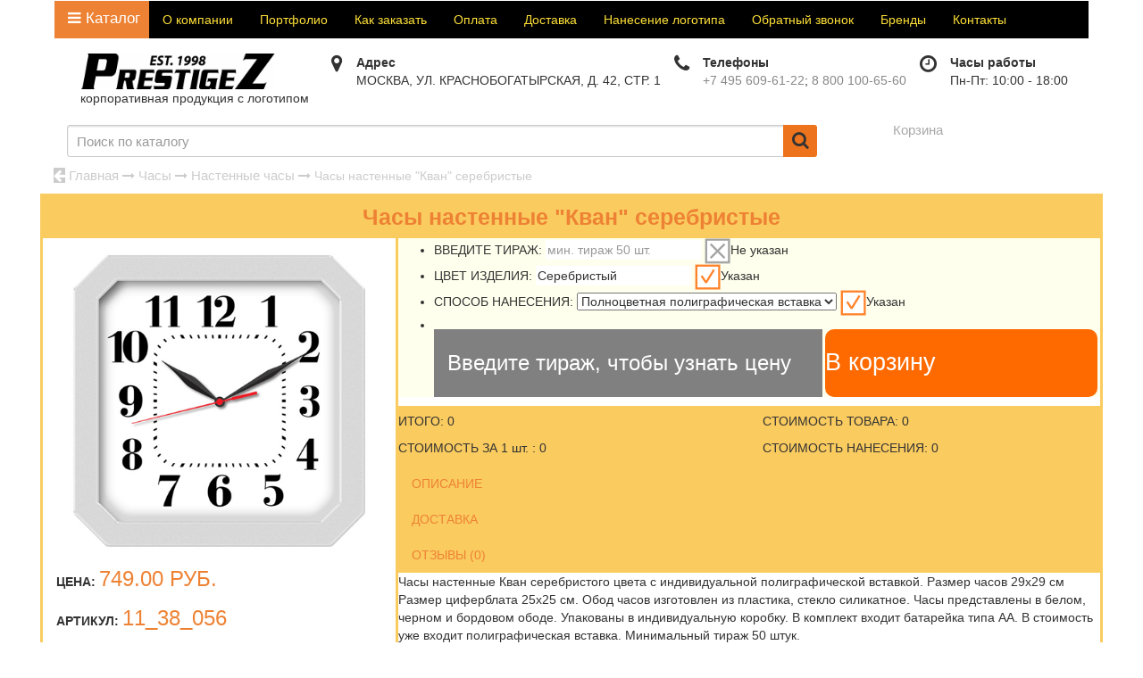

--- FILE ---
content_type: text/html; charset=windows-1251
request_url: https://www.prestige-z.ru/catalog/11_38_056-chasy-nastennye-kvan-serebristye.html
body_size: 33524
content:
<!doctype html>
<html lang="ru">
	<head>
	
		<title>Часы настенные Кван серебристые</title>
		<meta http-equiv="Content-Type" content="text/html; charset=windows-1251" />
		<meta name="keywords" content="" />
		<meta name="description" content="Часы настенные Кван серебристые купить оптом со своим логотипом. Качественное нанесение, любой дизайн на выбор, быстрая доставка по Москве и России. Минимальный тираж 50 штук. Цена - 749.00 руб. за 1 шт. Оставляйте заказ через сайт или звоните: 8 800 100-65-60." />
		<meta name="viewport" content="width=device-width">
		<meta name="robots" content="noyaca" />
		<meta name="google-site-verification" content="AHOX6bZfLpeNpcW1B6bWiuO42GJmCagj5A4fOx36JRw" />
		<link rel="dns-prefetch" href="https://code.iconify.design">
		<link rel="dns-prefetch" href="https://code.jquery.com">
		<link rel="dns-prefetch" href="cdn.jsdelivr.net">
		<link rel="dns-prefetch" href="https://mc.yandex.ru">
		<link rel="preconnect" href="https://code.jquery.com/">
		<link rel="preconnect" href="www.gstatic.com" />
		<link rel="preconnect" href="fonts.gstatic.com" />
		<link rel="preconnect" href="mc.yandex.ru" />
		<link rel="preconnect" href="https://www.google.com" />
		<link rel="preconnect" href="https://fonts.googleapis.com" />
		<link rel="preconnect" href="https://counter.yadro.ru" />
		<link rel="icon" href="https://www.prestige-z.ru/logo_120.png" type="image/png">
		<!--[if lt IE 7]>
		<link rel="stylesheet" type="text/css" href="/css/highslide-ie6.css" />
		<![endif]-->
		<link rel="canonical" href="" />

		<style>html{font-family:sans-serif;-webkit-text-size-adjust:100%;-ms-text-size-adjust:100%}body{margin:0}article,aside,details,figcaption,figure,footer,header,hgroup,main,menu,nav,section,summary{display:block}a{background-color:transparent}a:active,a:hover{outline:0}h1{margin:.67em 0;font-size:2em}img{border:0}svg:not(:root){overflow:hidden}button,input,optgroup,select,textarea{margin:0;font:inherit;color:inherit}button{overflow:visible}button,select{text-transform:none}button,html input[type=button],input[type=reset],input[type=submit]{-webkit-appearance:button;cursor:pointer}input{line-height:normal}table{border-spacing:0;border-collapse:collapse}td,th{padding:0}*{-webkit-box-sizing:border-box;-moz-box-sizing:border-box;box-sizing:border-box}:after,:before{-webkit-box-sizing:border-box;-moz-box-sizing:border-box;box-sizing:border-box}html{font-size:10px;-webkit-tap-highlight-color:rgba(0,0,0,0)}body{font-family:"Helvetica Neue",Helvetica,Arial,sans-serif;font-size:14px;line-height:1.42857143;color:#333;background-color:#fff}button,input,select,textarea{font-family:inherit;font-size:inherit;line-height:inherit}a{color:#337ab7;text-decoration:none}a:focus,a:hover{color:#23527c;text-decoration:underline}img{vertical-align:middle}.h1,.h2,.h3,.h4,.h5,.h6,h1,h2,h3,h4,h5,h6{font-family:inherit;font-weight:500;line-height:1.1;color:inherit}.h1,.h2,.h3,h1,h2,h3{margin-top:20px;margin-bottom:10px}.h4,.h5,.h6,h4,h5,h6{margin-top:20px;margin-bottom:10px}.h1,h1{font-size:36px}.h2,h2{font-size:30px}.h3,h3{font-size:24px}.h4,h4{font-size:18px}.h5,h5{font-size:14px}.h6,h6{font-size:12px}p{margin:0 0 10px}.small,small{font-size:85%}.text-left{text-align:left}.text-right{text-align:right}.text-center{text-align:center}ol,ul{margin-top:0;margin-bottom:10px}dl{margin-top:0;margin-bottom:20px}dd,dt{line-height:1.42857143}dt{font-weight:700}dd{margin-left:0}.container{padding-right:15px;padding-left:15px;margin-right:auto;margin-left:auto}@media (min-width: 768px){.container{width:750px}}@media (min-width: 992px){.container{width:970px}}@media (min-width: 1200px){.container{width:1190px}}.container-fluid{padding-right:15px;padding-left:15px;margin-right:auto;margin-left:auto}.row{margin-right:-15px;margin-left:-15px}.col-lg-1,.col-lg-10,.col-lg-11,.col-lg-12,.col-lg-2,.col-lg-3,.col-lg-4,.col-lg-5,.col-lg-6,.col-lg-7,.col-lg-8,.col-lg-9,.col-md-1,.col-md-10,.col-md-11,.col-md-12,.col-md-2,.col-md-3,.col-md-4,.col-md-5,.col-md-6,.col-md-7,.col-md-8,.col-md-9,.col-sm-1,.col-sm-10,.col-sm-11,.col-sm-12,.col-sm-2,.col-sm-3,.col-sm-4,.col-sm-5,.col-sm-6,.col-sm-7,.col-sm-8,.col-sm-9,.col-xs-1,.col-xs-10,.col-xs-11,.col-xs-12,.col-xs-2,.col-xs-3,.col-xs-4,.col-xs-5,.col-xs-6,.col-xs-7,.col-xs-8,.col-xs-9{position:relative;min-height:1px;padding-right:15px;padding-left:15px}.col-xs-1,.col-xs-10,.col-xs-11,.col-xs-12,.col-xs-2,.col-xs-3,.col-xs-4,.col-xs-5,.col-xs-6,.col-xs-7,.col-xs-8,.col-xs-9{float:left}.col-xs-12{width:100%}.col-xs-6{width:50%}@media (min-width: 768px){.col-sm-1,.col-sm-10,.col-sm-11,.col-sm-12,.col-sm-2,.col-sm-3,.col-sm-4,.col-sm-5,.col-sm-6,.col-sm-7,.col-sm-8,.col-sm-9{float:left}.col-sm-12{width:100%}}@media (min-width: 992px){.col-md-1,.col-md-10,.col-md-11,.col-md-12,.col-md-2,.col-md-3,.col-md-4,.col-md-5,.col-md-6,.col-md-7,.col-md-8,.col-md-9{float:left}.col-md-12{width:100%}.col-md-11{width:91.66666667%}.col-md-10{width:83.33333333%}.col-md-9{width:75%}.col-md-8{width:66.66666667%}.col-md-7{width:58.33333333%}.col-md-6{width:50%}.col-md-5{width:41.66666667%}.col-md-4{width:33.33333333%}.col-md-3{width:25%}.col-md-2{width:16.66666667%}}@media (min-width: 1200px){.col-lg-1,.col-lg-10,.col-lg-11,.col-lg-12,.col-lg-2,.col-lg-3,.col-lg-4,.col-lg-5,.col-lg-6,.col-lg-7,.col-lg-8,.col-lg-9{float:left}.col-lg-12{width:100%}.col-lg-11{width:91.66666667%}.col-lg-10{width:83.33333333%}.col-lg-9{width:75%}.col-lg-8{width:66.66666667%}.col-lg-7{width:58.33333333%}.col-lg-6{width:50%}.col-lg-5{width:41.66666667%}.col-lg-4{width:33.33333333%}.col-lg-3{width:25%}.col-lg-2{width:16.66666667%}.col-lg-1{width:8.33333333%}}.btn{display:inline-block;padding:6px 12px;margin-bottom:0;font-size:14px;font-weight:400;line-height:1.42857143;text-align:center;white-space:nowrap;vertical-align:middle;-ms-touch-action:manipulation;touch-action:manipulation;cursor:pointer;-webkit-user-select:none;-moz-user-select:none;-ms-user-select:none;user-select:none;background-image:none;border:1px solid transparent;border-radius:4px}.btn-primary{color:#fff;background-color:#337ab7;border-color:#2e6da4}.collapse{display:none}.dropdown-menu{position:absolute;top:100%;left:0;z-index:1000;display:none;float:left;min-width:160px;padding:5px 0;margin:2px 0 0;font-size:14px;text-align:left;list-style:none;background-color:#fff;-webkit-background-clip:padding-box;background-clip:padding-box;border:1px solid #ccc;border:1px solid rgba(0,0,0,.15);border-radius:4px;-webkit-box-shadow:0 6px 12px rgba(0,0,0,.175);box-shadow:0 6px 12px rgba(0,0,0,.175)}.nav{padding-left:0;margin-bottom:0;list-style:none}.nav>li{position:relative;display:block}.nav>li>a{position:relative;display:block;padding:10px 15px}.nav>li>a:focus,.nav>li>a:hover{text-decoration:none;background-color:#eee}.navbar{position:relative;min-height:50px;margin-bottom:20px;border:1px solid transparent}@media (min-width: 768px){.navbar{border-radius:4px}}@media (min-width: 768px){.navbar-header{float:left}}.navbar-collapse{padding-right:15px;padding-left:15px;overflow-x:visible;-webkit-overflow-scrolling:touch;border-top:1px solid transparent;-webkit-box-shadow:inset 0 1px 0 rgba(255,255,255,.1);box-shadow:inset 0 1px 0 rgba(255,255,255,.1)}.navbar-collapse.in{overflow-y:auto}@media (min-width: 768px){.navbar-collapse{width:auto;border-top:0;-webkit-box-shadow:none;box-shadow:none}.navbar-collapse.collapse{display:block!important;height:auto!important;padding-bottom:0;overflow:visible!important}.navbar-collapse.in{overflow-y:visible}.navbar-fixed-bottom .navbar-collapse,.navbar-fixed-top .navbar-collapse,.navbar-static-top .navbar-collapse{padding-right:0;padding-left:0}}.container-fluid>.navbar-collapse,.container-fluid>.navbar-header,.container>.navbar-collapse,.container>.navbar-header{margin-right:-15px;margin-left:-15px}@media (min-width: 768px){.container-fluid>.navbar-collapse,.container-fluid>.navbar-header,.container>.navbar-collapse,.container>.navbar-header{margin-right:0;margin-left:0}}.navbar-brand{float:left;height:50px;padding:15px;font-size:18px;line-height:20px}@media (min-width: 768px){.navbar>.container .navbar-brand,.navbar>.container-fluid .navbar-brand{margin-left:-15px}}.navbar-toggle{position:relative;float:right;padding:9px 10px;margin-top:8px;margin-right:15px;margin-bottom:8px;background-color:transparent;background-image:none;border:1px solid transparent;border-radius:4px}@media (min-width: 768px){.navbar-toggle{display:none}}.navbar-nav{margin:7.5px -15px}.navbar-nav>li>a{padding-top:10px;padding-bottom:10px;line-height:20px}@media (min-width: 768px){.navbar-nav{float:left;margin:0}.navbar-nav>li{float:left}.navbar-nav>li>a{padding-top:15px;padding-bottom:15px}}.navbar-nav>li>.dropdown-menu{margin-top:0;border-top-left-radius:0;border-top-right-radius:0}.btn-group-vertical>.btn-group:after,.btn-group-vertical>.btn-group:before,.btn-toolbar:after,.btn-toolbar:before,.clearfix:after,.clearfix:before,.container-fluid:after,.container-fluid:before,.container:after,.container:before,.dl-horizontal dd:after,.dl-horizontal dd:before,.form-horizontal .form-group:after,.form-horizontal .form-group:before,.modal-footer:after,.modal-footer:before,.modal-header:after,.modal-header:before,.nav:after,.nav:before,.navbar-collapse:after,.navbar-collapse:before,.navbar-header:after,.navbar-header:before,.navbar:after,.navbar:before,.pager:after,.pager:before,.panel-body:after,.panel-body:before,.row:after,.row:before{display:table;content:" "}.btn-group-vertical>.btn-group:after,.btn-toolbar:after,.clearfix:after,.container-fluid:after,.container:after,.dl-horizontal dd:after,.form-horizontal .form-group:after,.modal-footer:after,.modal-header:after,.nav:after,.navbar-collapse:after,.navbar-header:after,.navbar:after,.pager:after,.panel-body:after,.row:after{clear:both}body,p,ul,ol,li,h1,h2,h3,h4,h5,h6{font-family:'Roboto',Arial,sans-serif}body{padding-top:165px}table{border-collapse:collapse;border-spacing:0}*{box-sizing:border-box}h1{color:#ee8234;text-align:center;font-weight:700;margin:5px 0;font-family:inherit;font-display:auto;font-size:30px}h2,h3,h4,h5{color:#ee8234;font-size:24px}a:link{color:#EE8234;text-decoration:none}a:visited{color:#EE8234;text-decoration:none}a:hover{color:#EE8234;text-decoration:underline}#scrollup{height:40px;width:40px;position:fixed;right:8px;bottom:70px;background:url(/image/page_to_top.png) center center no-repeat,#FFC001;cursor:pointer;z-index:999;display:none}#button-menu{background:#ee8234;width:250px;height:60px;border:1px;border-radius:5px;box-shadow:1px 3px 10px -1px #000;font-size:21px;line-height:inherit;padding:10px 0;margin:-2px 0;border:none!important;outline:none!important}#button-menu i{margin-right:4px}.dropdown-menu{padding:0;background:#ee8234}#bot-phone{color:#fff;font-size:20px;background:#ed844b;background:-webkit-linear-gradient(#ed844b 0%,#f7c665 100%);background:-o-linear-gradient(#ed844b 0%,#f7c665 100%);background:linear-gradient(#ed844b 0%,#f7c665 100%);filter:progid:DXImageTransform.Microsoft.gradient(startColorstr='#ed844b',endColorstr='#f7c665',GradientType=0)}#bot-phone a{color:#fff}#bot-phone i{margin-right:4px;font-size:30px}#karta-fon{background:url(/image/FON.svg) repeat;background-color:#FCD093}.karta-saita p{font-weight:700;font-size:16px}.karta-saita span{font-weight:700;font-size:17px;margin-bottom:0;width:100%;float:left}.karta-saita a{color:#000}#footer{background:url(/image/footer.jpg) center center;background:cover;margin:0;min-height:72px;color:#fff;font-weight:700}#footer p{margin:15px;padding:0;white-space:normal}.overlay{top:0;right:0;bottom:0;left:0;z-index:999;display:none;background-color:rgba(0,0,0,0.65);position:fixed;cursor:default}.overlay:target{display:block}.popup{top:-100%;left:50%;font-size:14px;z-index:1000;margin:0;position:fixed;padding:15px;-webkit-border-radius:4px;-moz-border-radius:4px;-ms-border-radius:4px;border-radius:4px;font:14px/18px Tahoma,Arial,sans-serif;-webkit-transform:translate(-50%,-500%);-ms-transform:translate(-50%,-500%);-o-transform:translate(-50%,-500%);transform:translate(-50%,-500%);-webkit-transition:-webkit-transform .6s ease-out;-moz-transition:-moz-transform .6s ease-out;-o-transition:-o-transform .6s ease-out;transition:transform .6s ease-out;z-index:1000}.close{top:-10px;right:-10px;width:25px;height:25px;position:absolute;padding:0;border:2px solid #ccc;-webkit-border-radius:15px;-moz-border-radius:15px;-ms-border-radius:15px;-o-border-radius:15px;border-radius:15px;background-color:rgba(61,61,61,0.8);-webkit-box-shadow:0 0 10px #000;-moz-box-shadow:0 0 10px #000;box-shadow:0 0 10px #000;text-align:center;text-decoration:none;font:13px/20px Tahoma,Arial,sans-serif;font-weight:700;-webkit-transition:all ease .8s;-moz-transition:all ease .8s;-ms-transition:all ease .8s;-o-transition:all ease .8s;transition:all ease .8s}.close:before{color:rgba(255,255,255,0.9);content:"X";text-shadow:0 -1px rgba(0,0,0,0.9);font-size:12px}.popup p{margin:0;padding:5px 0}.search__inner{position:relative;height:36px}.search__inner__button{background:#ed731c;border:0;width:38px;border-radius:0 3px 3px 0;font-size:20px;height:36px;vertical-align:top;position:absolute;right:0;top:0;z-index:10;cursor:pointer;-moz-transition:background .3s ease;-webkit-transition:background .3s ease;transition:background .3s ease}.search__inner__button__icon{position:absolute;left:0;right:0;top:7px;bottom:0;display:inline-block;-moz-transition:-moz-transform .3s ease;-webkit-transition:-webkit-transform .3s ease;transition:transform .3s ease}.search__inner__text{background:#fff;font:15px/20px Arimo,Arial,Helvetica,sans-serif;height:36px;color:#999;-moz-box-sizing:border-box;-webkit-box-sizing:border-box;box-sizing:border-box;outline:none;border:1px solid #ccc;border-radius:3px 0 0 3px;vertical-align:top;padding:0 30px 0 10px;display:block;position:absolute;left:0;top:0;bottom:0;width:97%;box-shadow:inset 0 1px 2px 0 rgba(0,0,0,0.15)}.close{float:right}.karta-saita .col-xs-6{padding-left:0;padding-right:0}#form_modals h2,#form_modals p,#form_modals_see_more h2,#form_modals_see_more p,#form_modals input[type="submit"],#form_modals_see_more input[type="submit"],#form_modals textarea,#form_modals_see_more textarea{font-family:inherit;font-display:auto}#form_modals h2{margin-top:5px!important}#form_modals input::-webkit-input-placeholder{font-family:inherit}.highslide-container div{font-family:Verdana,Helvetica;font-size:10pt}.highslide-container table{background:none;table-layout:auto}.highslide-wrapper,.highslide-outline{background:#fff}.highslide-loading{display:block;color:#000;font-size:9px;font-weight:700;text-transform:uppercase;text-decoration:none;padding:3px;border:1px solid #fff;background-color:#fff;padding-left:22px;background-image:url(graphics/loader.white.gif);background-repeat:no-repeat;background-position:3px 1px}.highslide-viewport{display:none;position:fixed;width:100%;height:100%;z-index:1;background:none;left:0;top:0}#button-menu {width:130px!important;padding:0!important;margin: 3px 0 0 -5px!important;font-size:17px!important;}.slick-slider {
    position: relative;
    display: block;
    box-sizing: border-box;
    -webkit-user-select: none;
    -moz-user-select: none;
    -ms-user-select: none;
    user-select: none;
    -webkit-touch-callout: none;
    -khtml-user-select: none;
    -ms-touch-action: pan-y;
    touch-action: pan-y;
    -webkit-tap-highlight-color: transparent;
}.slick-slide{float: left;height: 100%;}@-ms-viewport{width:device-width}@font-face{font-family:'FontAwesome';src:url(/css/fonts/fontawesome-webfont.eot?v=4.0.3);src:url(/css/fonts/fontawesome-webfont.eot?#iefix&v=4.0.3) format('embedded-opentype'),url(/css/fonts/fontawesome-webfont.woff?v=4.0.3) format('woff'),url(/css/fonts/fontawesome-webfont.ttf?v=4.0.3) format('truetype'),url(/css/fonts/fontawesome-webfont.svg?v=4.0.3#fontawesomeregular) format('svg');font-weight:400;font-style:normal;font-display: swap;}.fa{display:inline-block;font-family:FontAwesome;font-style:normal;font-weight:400;line-height:1;-webkit-font-smoothing:antialiased;-moz-osx-font-smoothing:grayscale}.fa-search:before{content:"002"}.fa-envelope-o:before{content:"003"}.fa-home:before{content:"015"}.fa-map-marker:before{content:"041"}.fa-gift:before{content:"06b"}.fa-phone:before{content:"095"}.fa-bars:before{content:"0c9"}.fa-exclamation:before{content:"12a"}.address span {width:auto!important;font-size:14px!important;float:none!important;} .address p{font-size:14px!important;} .pechat{font-size:15px!important;text-decoration:underline!important;}@media screen and (max-width: 480px) {.hack-mob-ps{min-height:520px;}}.h1-title h1 {display: inline-block;vertical-align: middle;color:#000!important;line-height: 52px;font-weight: 700;margin: 15px auto;font-size: 27px;font-family: inherit;text-transform: uppercase;}</style>
		
		<script type="text/javascript">
       		window.onload = function() { // после загрузки страницы

				var scrollUp = document.getElementById('scrollup'); // найти элемент

				scrollUp.onmouseover = function() { // добавить прозрачность
					scrollUp.style.opacity=0.5;
					scrollUp.style.filter  = 'alpha(opacity=30)';
				};

				scrollUp.onmouseout = function() { //убрать прозрачность
					scrollUp.style.opacity = 0.5;
					scrollUp.style.filter  = 'alpha(opacity=50)';
				};

				scrollUp.onclick = function() { //обработка клика
					window.scrollTo(0,0);
				};

			// show button

				window.onscroll = function () { // при скролле показывать и прятать блок
					if ( window.pageYOffset > 0 ) {
						scrollUp.style.display = 'block';
					} else {
						scrollUp.style.display = 'none';
					}
				};
			};
    	</script>
	</head>
	<body>
<!--LiveInternet counter--><script type="text/javascript">
new Image().src = "//counter.yadro.ru/hit?r"+
escape(document.referrer)+((typeof(screen)=="undefined")?"":
";s"+screen.width+"*"+screen.height+"*"+(screen.colorDepth?
screen.colorDepth:screen.pixelDepth))+";u"+escape(document.URL)+
";h"+escape(document.title.substring(0,80))+
";"+Math.random();</script><!--/LiveInternet-->

<!-- Google tag (gtag.js) -->
<script async src="https://www.googletagmanager.com/gtag/js?id=G-X56C9PXLQP"></script>
<script>
  window.dataLayer = window.dataLayer || [];
  function gtag(){dataLayer.push(arguments);}
  gtag('js', new Date());

  gtag('config', 'G-X56C9PXLQP');
</script>

	<div class="orient"></div>
	<div id="scrollup"> </div>
<section id="first_new">
	<header class="container head-container">
			
	<nav class="navbar navbar-dark bg-dark fixed" id="menu" itemscope itemtype="http://schema.org/SiteNavigationElement">
    <div class="container-fluid">

      <div class="navbar-header">
        <button type="button" class="navbar-toggle collapsed" data-toggle="collapse" data-target="#bs-example-navbar-collapse-1" aria-expanded="false">
          <i class="fa fa-bars navbar-toggler-icon"></i>
        </button>
      </div>

      <div class="collapse navbar-collapse" id="bs-example-navbar-collapse-1">
        <ul class="nav navbar-nav">
		  <li class="dropdown-submenu mainmenu" itemprop="name"><a href="https://www.prestige-z.ru/catalog.html" class="first-a" itemprop="url"><i class="fa fa-bars"></i> <span itemprop="name">Каталог</span></a>
		
						<div class="dropdown-menu dropdown-mainmenu">
						<ul class="top-menu col-md-3">
	<li itemprop="name" class="dropdown-nosubmenu"><a itemprop="url" href="/novinki-suvenirnoy-produkcii.html">НОВИНКИ</a></li>
	<li itemprop="name" class="dropdown-submenu"><a itemprop="url" href="/korporativnaya-odezhda.html">Одежда с логотипом</a>
		<ul class="dropdown-menu submenu">
			<li itemprop="name"><a itemprop="url" href="/catalog/futbolki-i-rubashki-polo-s-logotipom.html">Рубашки поло</a></li>
			<li itemprop="name"><a itemprop="url" href="/catalog/beysbolki-s-logotipom.html">Бейсболки</a></li>
			<li itemprop="name"><a itemprop="url" href="/catalog/tolstovki-s-logotipom.html">Толстовки</a></li>
			<li itemprop="name"><a itemprop="url" href="/catalog/vetrovki-s-logotipom-na-zakaz-zhilety-s-logotipom.html">Ветровки</a></li>
			<li itemprop="name"><a itemprop="url" href="/catalog/promo-sumki-s-logotipom-na-zakaz.html">Сумки</a></li>
			<li itemprop="name"><a itemprop="url" href="/catalog/textil.html">Текстиль</a></li>
			<li itemprop="name"><a itemprop="url" href="/catalog/perchatki-s-logotipom.html">Перчатки под заказ</a></li>
			<li itemprop="name"><a itemprop="url" href="/catalog/shapki-s-logotipom.html">Шапки</a></li>
		</ul>
	 </li>
	 <li itemprop="name" class="dropdown-submenu"><a itemprop="url" href="/posuda-s-logotipom.html">Посуда с логотипом</a>
		<ul class="dropdown-menu submenu">
			<li itemprop="name"><a itemprop="url" href="/catalog/chaynye-i-kofeynye-pary-s-logotipom.html">Чайные пары</a></li>
			<li itemprop="name"><a itemprop="url" href="/catalog/flyagi-i-flyazhki-s-logotipom.html">Фляги и фляжки</a></li>
			<li itemprop="name"><a itemprop="url" href="/catalog/stakany-s-logotipom.html">Стаканы</a></li>
			<li itemprop="name"><a itemprop="url" href="/catalog/bokaly-s-logotipom.html">Бокалы</a></li>
			<li itemprop="name"><a itemprop="url" href="/catalog/termosy-s-logotipom.html">Термосы</a></li>
			<li itemprop="name"><a itemprop="url" href="/catalog/butylki-dlya-vody.html">Бутылки для воды</a></li>
			<li itemprop="name"><a itemprop="url" href="/catalog/monetnicy-s-logotipom.html">Монетницы на заказ</a></li>
			<li itemprop="name"><a itemprop="url" href="/catalog/chainye-nabory.html">Чайные наборы</a></li>
		</ul>
	 </li>
	 <li itemprop="name" class="dropdown-submenu"><a itemprop="url" href="/catalog/kruzhki-s-logotipom.html">Кружки с логотипом</a>
		<ul class="dropdown-menu submenu">
			<li itemprop="name"><a itemprop="url" href="/catalog/keramicheskie-kruzhki.html">Керамические кружки</a></li>
			<li itemprop="name"><a itemprop="url" href="/catalog/pivnye-kruzhki-s-logotipom.html">Кружки пивные</a></li>
			<li itemprop="name"><a itemprop="url" href="/catalog/termokruzhki-s-logotipom.html">Термокружки</a></li>
			<li itemprop="name"><a itemprop="url" href="/catalog/steklyannie-kruzhki.html">Стеклянные кружки</a></li>
			<li itemprop="name"><a itemprop="url" href="/catalog/farforovie-kruzhki.html">Фарфоровые кружки</a></li>
			<li itemprop="name"><a itemprop="url" href="/catalog/fayansovie-kruzhki.html">Фаянсовые кружки</a></li>
		</ul>
	 </li>
	 <li itemprop="name" class="dropdown-submenu"><a itemprop="url" href="/ruchki-s-logotipom.html">Ручки с логотипом</a>
		<ul class="dropdown-menu submenu">
			<li itemprop="name"><a itemprop="url" href="/catalog/promo-ruchki.html">Промо ручки</a></li>
			<li itemprop="name"><a itemprop="url" href="/catalog/ruchki-lecce-pen.html">Ручки Lecce pen</a></li>
			<li itemprop="name"><a itemprop="url" href="/catalog/ecopen-s-logotipom.html">ЭКО ручки</a></li>
			<li itemprop="name"><a itemprop="url" href="/catalog/ruchki-senator.html">Ручки Senator</a></li>
			<li itemprop="name"><a itemprop="url" href="/catalog/ruchki-parker.html">Ручки Parker</a></li>
			<li itemprop="name"><a itemprop="url" href="/catalog/futlyary-dlya-ruchek.html">Футляры для ручек</a></li>
			<li itemprop="name"><a itemprop="url" href="/catalog/karandashi.html">Карандаши</a></li>
			<li itemprop="name"><a itemprop="url" href="/catalog/rasprodazha-ruchek.html">Распродажа ручек</a></li>
		</ul>
	 </li>
</ul>
<ul class="top-menu col-md-3">
	  <li itemprop="name" class="dropdown-submenu"><a itemprop="url" href="/usb-aksessuary.html">Электроника с логотипом</a>
		<ul class="dropdown-menu submenu">
			<li itemprop="name"><a itemprop="url" href="/catalog/electro-podarochnye-nabory.html">Подарочные наборы</a></li>
			<li itemprop="name"><a itemprop="url" href="/catalog/zaryadnye-ustroystva-i-akkumulyatory.html">Зарядные устройства</a></li>
			<li itemprop="name"><a itemprop="url" href="/catalog/pc-mouse.html">Компьютерные мыши</a></li>
			<li itemprop="name"><a itemprop="url" href="/catalog/electro-other.html">Электронные аксессуары для заказа</a></li>
			<li itemprop="name"><a itemprop="url" href="/catalog/portativnye-kolonki.html">Портативные колонки</a></li>
			<li itemprop="name"><a itemprop="url" href="/catalog/rfid.html">Защитные боксы RFID</a></li>
		</ul>
	 </li>
	 <li itemprop="name" class="dropdown-submenu"><a itemprop="url" href="/catalog/futbolki-s-logotipom.html">Футболки с логотипом</a>
		<ul class="dropdown-menu submenu">
			<li itemprop="name"><a itemprop="url" href="/catalog/futbolki-men.html">Мужские футболки</a></li>
			<li itemprop="name"><a itemprop="url" href="/catalog/futbolki-women.html">Женские футболки</a></li>
			<li itemprop="name"><a itemprop="url" href="/catalog/futbolki-i-rubashki-polo.html">Футболки поло</a></li>
			<li itemprop="name"><a itemprop="url" href="/catalog/futbolki-kids.html">Детские футболки</a></li>
		</ul>
	</li>
	<li itemprop="name" class="dropdown-submenu"><a itemprop="url" href="/catalog/zonty-s-logotipom.html">Зонты с логотипом</a>
		<ul class="dropdown-menu submenu">
			<li itemprop="name"><a itemprop="url" href="/catalog/zonty-trosti.html">Зонты трости</a></li>
			<li itemprop="name"><a itemprop="url" href="/catalog/zonty-skladnie.html">Складные зонты</a></li>
			<li itemprop="name"><a itemprop="url" href="/catalog/zonty-poluautomaticheskie.html">Полуавтоматические зонты</a></li>
			<li itemprop="name"><a itemprop="url" href="/catalog/zonty-men.html">Мужские зонты</a></li>
			<li itemprop="name"><a itemprop="url" href="/catalog/zonty-women.html">Женские зонты</a></li>
		</ul>
	</li>
	 <li itemprop="name" class="dropdown-submenu"><a itemprop="url" href="/kalendari.html">Календари с логотипом</a>
		<ul class="dropdown-menu submenu">
			<li itemprop="name"><a itemprop="url" href="/catalog/kvartalnye-kalendari.html">Квартальные календари</a></li>
			<li itemprop="name"><a itemprop="url" href="/catalog/nastennye-kalendari.html">Настенные календари</a></li>
			<li itemprop="name"><a itemprop="url" href="/catalog/nastolnye-kalendari.html">Настольные календари</a></li>
			<li itemprop="name"><a itemprop="url" href="/catalog/perekidnye-kalendari.html">Перекидные календари</a></li>
			<li itemprop="name"><a itemprop="url" href="/catalog/domiki-kalendari.html">Календари домики</a></li>
			<li itemprop="name"><a itemprop="url" href="/catalog/karmannye-kalendari.html">Карманные календари</a></li>
		</ul>
	 </li>
	 <li itemprop="name" class="dropdown-submenu"><a itemprop="url" href="/korporativnye-podarki.html">Подарки с логотипом</a>
		<ul class="dropdown-menu submenu">
			<li itemprop="name"><a itemprop="url" href="/catalog/ofisnye-aksessuary.html">Подарки в офис</a></li>
			<li itemprop="name"><a itemprop="url" href="/catalog/otdyh-i-puteshestviya.html">Подарки к отдыху</a></li>
			<li itemprop="name"><a itemprop="url" href="/catalog/8-marta.html">Подарки на 8 марта</a></li>
			<li itemprop="name"><a itemprop="url" href="/catalog/23-fevralya.html">Подарки на 23 февраля</a></li>
			<li itemprop="name"><a itemprop="url" href="/catalog/new-year.html">Подарки на Новый год</a></li>
			<li itemprop="name"><a itemprop="url" href="/catalog/nagrady.html">Награды</a></li>
			<li itemprop="name"><a itemprop="url" href="/catalog/promo-suveniry.html">Промо сувениры</a></li>
			<li itemprop="name"><a itemprop="url" href="/catalog/reklamnye-suveniry.html">Рекламные сувениры</a></li>
			<li itemprop="name"><a itemprop="url" href="/catalog/biznes-suveniry.html">Бизнес сувениры</a></li>
			<li itemprop="name"><a itemprop="url" href="/catalog/sladkie-podarki.html">Сладкие подарки</a></li>
			<li itemprop="name"><a itemprop="url" href="/catalog/antistressy.html">Антистрессы</a></li>
		</ul>
	 </li>
</ul>
<ul class="top-menu col-md-3">
	 <li itemprop="name" class="dropdown-submenu"><a itemprop="url" href="/catalog/fleshki-s-logotipom.html">Флешки с логотипом</a>
		<ul class="dropdown-menu submenu">
			<li itemprop="name"><a itemprop="url" href="/catalog/plastikovye-usb-flash.html">Пластиковые флешки</a></li>
			<li itemprop="name"><a itemprop="url" href="/catalog/metallicheskie-usb-flash.html">Металлические флешки</a></li>
			<li itemprop="name"><a itemprop="url" href="/catalog/rezinovye-usb-flash.html">Резиновые флешки</a></li>
			<li itemprop="name"><a itemprop="url" href="/catalog/wood-usb-flash.html">Флешки из дерева</a></li>
			<li itemprop="name"><a itemprop="url" href="/catalog/pen-usb-flash.html">Флешки ручки</a></li>
		</ul>
	 </li>
	 <li itemprop="name" class="dropdown-submenu"><a itemprop="url" href="/chasy-s-logotipom.html">Часы с логотипом</a>
		<ul class="dropdown-menu submenu">
			<li itemprop="name"><a itemprop="url" href="/catalog/nastolnye-chasy-s-logotipom.html">Настольные</a></li>
			<li itemprop="name"><a itemprop="url" href="/catalog/nastennye-chasy-s-logotipom.html">Настенные</a></li>
		</ul>
	 </li>
	 <li itemprop="name" class="dropdown-submenu"><a itemprop="url" href="/ezhednevniki-s-logotipom.html">Ежедневники с логотипом</a>
		<ul class="dropdown-menu submenu">
			<li itemprop="name"><a itemprop="url" href="/catalog/ezhednevniki-budjetnie.html">Бюджетные</a></li>
			<li itemprop="name"><a itemprop="url" href="/catalog/datirovannye-ezhednevniki.html">Датированные</a></li>
			<li itemprop="name"><a itemprop="url" href="/catalog/nedatirovannye-ezhednevniki.html">Недатированные</a></li>
			<li itemprop="name"><a itemprop="url" href="/catalog/ezhednevniki-antonio-veronesi.html">Antonio Veronesi</a></li>
			<li itemprop="name"><a itemprop="url" href="/catalog/ezhednevniki-brunovisconti.html">BrunoVisconti</a></li>
			<li itemprop="name"><a itemprop="url" href="/catalog/ezhednevniki-happy-book.html">HAPPY BOOK</a></li>
			<li itemprop="name"><a itemprop="url" href="/catalog/ezhednevniki-vip.html">Дорогие</a></li>
			<li itemprop="name"><a itemprop="url" href="/catalog/ezhednevniki-iz-kozhi.html">Кожаные</a></li>
			<li itemprop="name"><a itemprop="url" href="/catalog/ezhednevniki-a5.html">А5</a></li>
			<li itemprop="name"><a itemprop="url" href="/catalog/ezhednevniki-a6.html">А6</a></li>
			<li itemprop="name"><a itemprop="url" href="/catalog/ezhednevniki-na-kolcah.html">На кольцах</a></li>
			<li itemprop="name"><a itemprop="url" href="/catalog/planingi.html">Планинги</a></li>
			<li itemprop="name"><a itemprop="url" href="/catalog/bloknoty-s-logotipom.html">Блокноты</a></li>
			<li itemprop="name"><a itemprop="url" href="/catalog/ezhenedelniki.html">Еженедельники</a></li>
			<li itemprop="name"><a itemprop="url" href="/catalog/oblozhki-s-logotipom.html">Обложки</a></li>
			<li itemprop="name"><a itemprop="url" href="/catalog/papki-s-logotipom.html">Папки</a></li>
		</ul>
	 </li>
	 <li itemprop="name" class="dropdown-submenu"><a itemprop="url" href="/zazhigalki-s-logotipom.html">Зажигалки с логотипом</a>
		<ul class="dropdown-menu submenu">
			<li itemprop="name"><a itemprop="url" href="/catalog/pepelnicy-s-logotipom.html">Пепельницы</a></li>
			<li itemprop="name"><a itemprop="url" href="/catalog/zazhigalki-cricket.html">Cricket</a></li>
			<li itemprop="name"><a itemprop="url" href="/catalog/zazhigalki-zippo-s-logotipom.html">ZIPPO</a></li>
			<li itemprop="name"><a itemprop="url" href="/catalog/zazhigalki-luxlite.html">Luxlite</a></li>
			<li itemprop="name"><a itemprop="url" href="/catalog/zazhigalki-praid.html">Pride</a></li>
			<li itemprop="name"><a itemprop="url" href="/catalog/zazhigalki-kremnievie-s-logotipom.html">Кремниевые</a></li>
			<li itemprop="name"><a itemprop="url" href="/catalog/zazhigalki-pezo-s-logotipom.html">Пьезо</a></li>
			<li itemprop="name"><a itemprop="url" href="/catalog/pepelnicy-s-logotipom.html">Пепельницы</a></li>
		</ul>
	 </li>
	 <li itemprop="name" class="dropdown-submenu"><a itemprop="url" href="/podbor-suvenirov/">Подборки продукции</a>
		<ul class="dropdown-menu submenu">
			<li itemprop="name"><a itemprop="url" href="/podbor-suvenirov/k-vystavke.html">Брендированная продукция выставке</a></li>
			<li itemprop="name"><a itemprop="url" href="/podbor-suvenirov/klientam.html">Рекламная продукция клиентам</a></li>
			<li itemprop="name"><a itemprop="url" href="/podbor-suvenirov/sotrudnikam.html">Корпоративная продукция сотрудникам</a></li>
			<li itemprop="name"><a itemprop="url" href="/podbor-suvenirov/dlya-svoih-nuzhd.html">Фирменная продукция для своих нужд</a></li>
			<li itemprop="name"><a itemprop="url" href="/podbor-suvenirov/novyy-god.html">Новогодняя сувенирная продукция</a></li>
			<li itemprop="name"><a itemprop="url" href="/podbor-suvenirov/dlya-zhenschin.html">Женская продукция</a></li>
			<li itemprop="name"><a itemprop="url" href="/podbor-suvenirov/dlya-muzhchin.html">Мужская продукция</a></li>
			<li itemprop="name"><a itemprop="url" href="/podbor-suvenirov/populyarnye.html">Популярная бизнес продукция</a></li>
		</ul>
	 </li>
</ul>
<ul class="top-menu col-md-3">
	 <li itemprop="name" class="dropdown-submenu"><a itemprop="url" href="/breloki-s-logotipom.html">Брелоки с логотипом</a>
		<ul class="dropdown-menu submenu">
			<li itemprop="name"><a itemprop="url" href="/catalog/plastikovye-breloki.html">Пластиковые</a></li>
			<li itemprop="name"><a itemprop="url" href="/catalog/metallicheskie-breloki.html">Металлические</a></li>
			<li itemprop="name"><a itemprop="url" href="/catalog/breloki-ruletki.html">Рулетки</a></li>
			<li itemprop="name"><a itemprop="url" href="/catalog/breloki-fonariki.html">Фонарики</a></li>
			<li itemprop="name"><a itemprop="url" href="/catalog/breloki-otkryvalki.html">Открывалки</a></li>
		</ul>
	 </li>
	<li itemprop="name" class="dropdown-submenu"><a itemprop="url" href="/pakety-s-logotipom.html">Пакеты с логотипом</a>
		<ul class="dropdown-menu submenu">
			<li itemprop="name"><a itemprop="url" href="/catalog/polijetilenovye-pakety-s-logotipom.html">Полиэтиленовые</a></li>
			<li itemprop="name"><a itemprop="url" href="/catalog/bumazhnye-pakety-s-logotipom.html">Бумажные</a></li>
			<li itemprop="name"><a itemprop="url" href="/catalog/kraft-pakety-s-logotipom.html">Крафт</a></li>
		</ul>
	 </li>
	 <li itemprop="name" class="dropdown-submenu"><a itemprop="url" href="/poligraficheskaya-produkciya.html">Печать полиграфии</a>
		<ul class="dropdown-menu submenu">
			<li itemprop="name"><a itemprop="url" href="/catalog/82_210_003-nakleyki-s-logotipom.html">Печать наклеек</a></li>
			<li itemprop="name"><a itemprop="url" href="/catalog/82_211_001-birdekeli-s-logotipom.html">Бирдекели</a></li>
			<li itemprop="name"><a itemprop="url" href="/catalog/12_203_001-reklamnye-plakaty.html">Печать плакатов</a></li>
			<li itemprop="name"><a itemprop="url" href="/catalog/82_204_001-reklamnye-broshyury.html">Печать брошюр</a></li>
			<li itemprop="name"><a itemprop="url" href="/catalog/82_205_001-bloknoty-na-pruzhine.html">Блокноты</a></li>
			<li itemprop="name"><a itemprop="url" href="/catalog/82_206_001-kubariki-s-logotipom.html">Кубарики</a></li>
			<li itemprop="name"><a itemprop="url" href="/catalog/82_207_001-konverty-s-logotipom.html">Печать конвертов</a></li>
			<li itemprop="name"><a itemprop="url" href="/catalog/82_208_001-otkrytki-s-logotipom.html">Печать открыток</a></li>
			<li itemprop="name"><a itemprop="url" href="/catalog/82_202_001-blanki-s-logotipom.html">Печать бланков</a></li>
			<li itemprop="name"><a itemprop="url" href="/catalog/12_85_001-reklamnye-listovki.html">Печать листовок</a></li>
			<li itemprop="name"><a itemprop="url" href="/catalog/12_86_001-reklamnye-buklety.html">Печать буклетов</a></li>
			<li itemprop="name"><a itemprop="url" href="/catalog/12_87_002-papki-s-logotipom.html">Бумажные папки</a></li>
			<li itemprop="name"><a itemprop="url" href="/catalog/12_88_001-izgotovlenie-vizitok.html">Печать визиток</a></li>
			<li itemprop="name"><a itemprop="url" href="/catalog/12_90_001-kovriki-dlya-myshi.html">Коврики для мыши</a></li>
			<li itemprop="name"><a itemprop="url" href="/catalog/12_92_001-aromatizatory-s-logotipom.html">Ароматизаторы</a></li>
		</ul>
	 </li>
	 <li itemprop="name" class="dropdown-submenu"><a itemprop="url" href="https://www.prestige-z.ru/suvenirnyy-popurri.html">Сувенирный попурри</a>
		<ul class="dropdown-menu submenu">
			<li itemprop="name"><a itemprop="url" href="https://www.prestige-z.ru/catalog/nedootsenennye-suveniry.html">Недооцененные сувениры</a></li>
			<li itemprop="name"><a itemprop="url" href="https://www.prestige-z.ru/catalog/populyarnye-suveniry.html">Популярные сувениры</a></li>
			<li itemprop="name"><a itemprop="url" href="https://www.prestige-z.ru/catalog/nestandartnye-suveniry.html">Нестандартные сувениры</a></li>
			<li itemprop="name"><a itemprop="url" href="https://www.prestige-z.ru/catalog/podarki-yuristam.html">Подарки юристам</a></li>
			<li itemprop="name"><a itemprop="url" href="https://www.prestige-z.ru/catalog/suveniry-voennym.html">Сувениры военным</a></li>
			<li itemprop="name"><a itemprop="url" href="https://www.prestige-z.ru/catalog/podarki-ko-dnyu-rzhd.html">Подарки ко дню РЖД</a></li>
			<li itemprop="name"><a itemprop="url" href="https://www.prestige-z.ru/catalog/suveniry-dlya-politsii.html">Сувениры для полиции</a></li>
			<li itemprop="name"><a itemprop="url" href="https://www.prestige-z.ru/catalog/podarki-dobytchikam-nefti.html">Подарки добытчикам нефти</a></li>
			<li itemprop="name"><a itemprop="url" href="https://www.prestige-z.ru/catalog/suveniry-medrabotnikam.html">Сувениры медработникам</a></li>
			<li itemprop="name"><a itemprop="url" href="https://www.prestige-z.ru/catalog/podarki-ko-dnyu-truda.html">Подарки ко дню труда</a></li>
			<li itemprop="name"><a itemprop="url" href="https://www.prestige-z.ru/catalog/suveniry-k-dnyu-pobedy.html">Сувениры к дню Победы</a></li>
			<li itemprop="name"><a itemprop="url" href="https://www.prestige-z.ru/catalog/suveniry-ko-dnyu-studenta.html">Сувениры ко дню студента</a></li>
			<li itemprop="name"><a itemprop="url" href="https://www.prestige-z.ru/catalog/suveniry-ko-dnyu-uchitelya.html">Сувениры ко дню учителя</a></li>
			<li itemprop="name"><a itemprop="url" href="https://www.prestige-z.ru/catalog/tematicheskie-suveniry.html">Тематические сувениры</a></li>
			<li itemprop="name"><a itemprop="url" href="https://www.prestige-z.ru/catalog/praktichnye-suveniry.html">Практичные сувениры</a></li>
			<li itemprop="name"><a itemprop="url" href="https://www.prestige-z.ru/catalog/emotsionalnye-suveniry.html">Эмоциональные сувениры</a></li>
			<li itemprop="name"><a itemprop="url" href="https://www.prestige-z.ru/catalog/intellektualnye-podarki.html">Интеллектуальные подарки</a></li>
			<li itemprop="name"><a itemprop="url" href="https://www.prestige-z.ru/catalog/prostye-suveniry.html">Простые сувениры</a></li>
			<li itemprop="name"><a itemprop="url" href="https://www.prestige-z.ru/catalog/originalnye-suveniry.html">Оригинальные сувениры</a></li>
			<li itemprop="name"><a itemprop="url" href="https://www.prestige-z.ru/catalog/nedorogie-suveniry-s-pechatyu.html">Недорогие сувениры</a></li>
			<li itemprop="name"><a itemprop="url" href="https://www.prestige-z.ru/catalog/khoroshie-suveniry-pod-pechat.html">Хорошие сувениры</a></li>
		</ul>
	 </li>
</ul>
	</div></li>
		  <li itemprop="name"><a itemprop="url" href="https://www.prestige-z.ru/page/about.html">О компании</a></li>
		  <li itemprop="name"><a itemprop="url" href="https://www.prestige-z.ru/portfolio/">Портфолио</a></li>
		  <li itemprop="name"><a itemprop="url" href="https://www.prestige-z.ru/post/kak-zakazat.html">Как заказать</a></li>
		  <li itemprop="name"><a itemprop="url" href="https://www.prestige-z.ru/post/how-pay.html">Оплата</a></li>
		  <li itemprop="name"><a itemprop="url" href="https://www.prestige-z.ru/post/dostavka-gotovoi-suvenirnoi-produkcii.html">Доставка</a></li>
		  <li class="dropdown-submenu topmenu-nonred"><a itemprop="url" href="https://www.prestige-z.ru/nanesenie-logotipa/">Нанесение логотипа</a></li>
		  <li itemprop="name"><a itemprop="url" href="#win1">Обратный звонок</a></li>
		  <li itemprop="name"><a itemprop="url" href="/brands.html">Бренды</a></li>
		  <li itemprop="name"><a itemprop="url" href="https://www.prestige-z.ru/page/kontakts.html">Контакты</a></li>
		</ul>
      </div><!-- /.navbar-collapse -->
	  <!--<p style="position: absolute; color: #7b7979; top: 40px; right: 0;">Минимальная сумма заказа - 5000 р.</p>-->
    </div><!-- /.container-fluid -->
  </nav>

<style>
.navbar-collapse {padding-left:0!important;}
.mainmenu {background-color:#ee8234!important;padding:0!important;}
.first-a {text-decoration:none!important;font-size: 17px!important; padding: 10px 10px 15px 15px!important; color: #fff!important;}
.mainmenu a:after{display:none!important;}
.mainmenu:hover {background-color:#ee8234!important;background:none!important;}
.dropdown-mainmenu {width: 750px;background-color: #fff!important;top: 42px!important;left: 0!important;}
.topmenu, .topmenu-nonred {padding:0!important;}
.topmenu>a:after, .topmenu-nonred>a:after {display:none!important;}
.topmenu:hover, .topmenu-nonred:hover {background:none!important;}
.topmenu-nonred>a {text-decoration:none!important;}
.topmenu>a {color:#ff0000!important; font-weight:bold;text-decoration:none!important;}
.topmenu_ul {top: 42px!important; left: 0%!important;}
</style>   
	<div class="col-md-12 hidden-xs" style="padding-top: 60px;">
		<!-- RD Navbar Brand-->
		<ul class="list-bordered" style="padding-left:0;">
		 <li style="padding-right:10px;" class="li-logo">
			<div class="unit flex-row align-items-center unit-spacing-sm unit-logo">
			  <div class="unit-body">
				<dl class="list-terms-modern">
				  <a class="brand" href="/"><img class="brand-logo-dark" src="/image/logo3.png" alt="Престиж-Z — сувениры для бизнеса" height="40" width="218" /></a>
				  <br /><span>корпоративная продукция с логотипом</span>
				</dl>
			  </div>
			</div>
		  </li>
		  <li>
			<div class="unit flex-row align-items-center unit-spacing-sm">
			  <div class="unit-left"><span class="fa fa-map-marker" style="font-size: 22px; line-height: 22px;"></span></div>
			  <div class="unit-body">
				<dl class="list-terms-modern">
				  <dt>Адрес</dt>
				  <dd>МОСКВА, УЛ. КРАСНОБОГАТЫРСКАЯ, Д. 42, СТР. 1</dd>
				</dl>
			  </div>
			</div>
		  </li>
		  <li>
			<div class="unit flex-row align-items-center unit-spacing-sm">
			  <div class="unit-left"><span class="fa fa-phone" style="font-size: 22px; line-height: 22px;"></span></div>
			  <div class="unit-body">
				<dl class="list-terms-modern">
				  <dt>Телефоны</dt>
				  <dd>
					<a href="tel:+74956096122" rel="nofollow">+7 495 609-61-22</a>; <a href="tel:88001006560" rel="nofollow">8 800 100-65-60</a>
				  </dd>
				</dl>
			  </div>
			</div>
		  </li>
		  <li>
			<div class="unit flex-row align-items-center unit-spacing-sm">
			  <div class="unit-left"><span class="fa fa-clock-o" style="font-size: 22px; line-height: 22px;"></span></div>
			  <div class="unit-body">
				<dl class="list-terms-modern">
				  <dt>Часы работы</dt>
				  <dd>Пн-Пт: 10:00 - 18:00</dd>
				</dl>
			  </div>
			</div>
		  </li>
		  <li></li>
		</ul>
	</div>

		<div class="col-lg-9 col-md-4 col-sm-12 col-xs-12 text-center">
		<div class="search__inner search__inner_triangle">
			<form action="/search.html" method="post">
			<button type="submit" class="search__inner__button">
				<i class="search__inner__button__icon fa fa-search"></i>
			</button>
			<input id="search" type="text" name="q" value="" maxlength="128" class="search__inner__text" placeholder="Поиск по каталогу">
			</form>
		</div>
		</div>
		<div class="col-lg-3 col-md-4 col-sm-12 col-xs-12 text-center hidden-xs">
			<div id="basket" style="position:absolute;left:25px;"><a href="/buy.html" title="Корзина"><span class="iconify basket-icon" data-icon="subway-basket" data-inline="false"></span><span class="basket_name">Корзина</span><span class="basket_check"></span></a></div>
		</div>
<style>
@media all and (min-width: 1200px) {
	.navbar {min-width:1160px;}
}
@media all and (max-width: 1200px) {
    #button-menu {width:160px!important;}
}
.basket_name {position: absolute; left: 45px; color: #a9a9a9; top: -5px;}
.basket_check{position: absolute; left: 45px; width: 100px; color: #000; top: 15px; font-weight: bold; text-align:left;}
.main-short:hover {box-shadow: 0 1px 21px rgb(165 48 48 / 80%);}
</style>
	</header>
</section>
	
<style>
	body {padding-top:0!important;}
	#first_new {margin:0;}
	.container-fluid {padding: 0!important;}
	.navbar-header, .collapse{background-color:#000000;}
	.navbar-toggler-icon {
		color: #fff;
		font-size: 30px!important; 
    }
	.list-bordered li {
		position: relative;
		float: left;
		list-style-type: none;
	}
	.navbar {margin-bottom:0!important;}
	.navbar-brand {padding: 0 15px!important;margin-top: -10px;}
	.navbar-nav>li>a {color:#ffe138; line-height: 12px!important;}
	@media all and (min-width: 769px) {
.navbar-nav>li>a {color:#ffe138; line-height: 0!important;}
}
@media all and (min-width: 1090px) {
.navbar-nav>li>a {color:#ffe138; line-height: 12px!important;}
}
	.nav>li>a:focus, .nav>li>a:hover {background-color:transparent!important; color:#fff;}
	.rd-navbar-top-panel__content {
		border-bottom: 1px solid #ececee;
	}
	
	.unit {
		display: flex;
		flex: 0 1 100%;
	}
	.unit-body {flex: 0 1 auto;}
	.unit-left, .unit-right {
		flex: 0 0 auto;
		max-width: 100%;
	}
	.unit-spacing-sm.unit>* {
		margin-bottom: 20px;
		margin-left: 15px;
	}
	.list-semicolon>li a{
		display: inline;
		color: #888;
	}
	.list-semicolon>li+li:before {
		display: inline-block;
		margin-right: 4px;
		content: ';';
	}
	.list-terms-modern dd a{
		color: #888;
	}
	.list-terms-modern dt, .list-terms-modern dd {
		display: block;
	}
	dl {
		margin: 0;
	}
	#button-menu {height:35px!important;line-height:17px!important;}
	ul.dropdown-menu.top-menu {
		margin: 2px 0 0 5px;
	}
	@media screen and (min-width:768px) and (max-width:1200px){
		.li-logo {width: 100%;}
		.unit-logo {width:220px; margin:7px auto;}
	}
	@media (max-width:768px){
		.navbar {margin-bottom: 20px!important;}
		.dropdown-menu a {background-color:#000!important;}
		.breadcrumbs {display: none;}
		.nav>li {padding: 10px;}
		.navbar-nav>li>a {font-size:17px;}
		.head-container {padding:0!important;height:70px;}
	}
	.breadcrumbs {margin: 10px 0 10px 0!important;color: #ccc!important;}
	.breadcrumbs .bread-back {width: 20px!important;height: 20px!important;color: #fff!important;line-height: 20px!important;background: #ccc!important;}
	.breadcrumbs a {font-size: 15px!important;color: #ccc!important;}
	.address span {width:auto!important;font-size:14px!important;float:none!important;}
	.address p{font-size:14px!important;}
	
	.slideout-menu {
  position: fixed;
  top: 70px;
  bottom: 0;
  width: 100%;
  overflow-y: scroll;
  -webkit-overflow-scrolling: touch;
  z-index: 36;
  display: none;
}

.slideout-menu-left {
  left: 0;
}

.slideout-menu-right {
  right: 0;
}

.slideout-panel {
  position: relative;
  z-index: 1;
  will-change: transform;
  background-color: #000; /* A background-color is required */
  height: 70px;
  padding: 10px 0 0px 0px;
}

.slideout-open,
.slideout-open body,
.slideout-open .slideout-panel {
  overflow: hidden;
}

.slideout-open .slideout-menu {
  display: block;
}

.menu-section-list {
    padding: 0;
    margin: 10px 0;
    list-style: none;
}
.menu-section-list a {
    display: block;
    padding: 10px 20px;
	font-size: 20px;
	color: #000!important;
    font-weight: 700;
}
.menu-section-title {color:#000;font-size:17px!important;}

.menu-section-list li{width: 50%; float: left;}
.menu-section-list a{padding: 10px 3px 10px 10px;}
.podrazdel {padding: 0;}.podrazdel li {list-style-type: none; float: left; padding: 7px 15px; font-size: 18px;}.podrazdel li:first-child:hover {background:none;box-shadow:none;}.podrazdel li:hover {background:rgba(255, 255, 255, 0.5);box-shadow:0 4px 8px 0 rgba(0, 0, 0, 0.2);}.podrazdel a:hover {text-decoration:none;} @media screen and (max-width: 760px) {.podrazdel li {width:100%; display: none;}.podrazdel li:first-child, .podrazdel li:first-child:hover {width:100%; display: block;background:rgba(255, 255, 255, 0.5);box-shadow:0 4px 8px 0 rgba(0, 0, 0, 0.2);margin-bottom: 20px;}
</style>
<link rel="stylesheet" type="text/css" href="//netdna.bootstrapcdn.com/font-awesome/4.7.0/css/font-awesome.min.css" />
<!--Javascript -->
<script type="text/javascript" src="/js/jquery1-11.js"></script>	<!-- Продукция -->
	
	<section style="margin: 0 auto" class="container">	
			<script type="application/ld+json">
{
  "@context": "https://schema.org",
  "@type": "BreadcrumbList",
  "itemListElement": [
    {
      "@type": "ListItem",
      "position": 1,
      "name": "Главная",
      "item": "https://www.prestige-z.ru/"
    },
    {
      "@type": "ListItem",
      "position": 2,
      "name": "Часы",
      "item": "https://www.prestige-z.ru/chasy-s-logotipom.html"
    }
  ]
}
</script>

<nav class="breadcrumbs">
    <a href="javascript:history.back();" class="bread-back"><i class="fa fa-arrow-left"></i></a>
    <a href="/" itemprop="item"><span>Главная</span></a>
    <i class="fa fa-long-arrow-right"></i>
    <a href="/chasy-s-logotipom.html" itemprop="item"><span>Часы</span></a>
    <i class="fa fa-long-arrow-right"></i>
    <span> <a href="nastennye-chasy-s-logotipom.html" itemprop="item"><span>Настенные часы</span></a> <i class="fa fa-long-arrow-right"></i> Часы настенные "Кван" серебристые</span>
</nav>
		<div style="clear:both"></div>
		<div itemscope itemtype="http://schema.org/Product" style="border: 3px solid #facc60;" class="row map-tovar">
			<h1 itemprop="name" class="text-center name-tovar" style="background: #facc60; margin: 0; padding: 10px 0;font-size:25px;">Часы настенные "Кван" серебристые</h1>
			<div id="left-column-karta" style="background: #fff; margin: 0px 0px 0; z-index: 10; padding-bottom: 30px;" class="col-lg-4 col-md-12 col-sm-12 col-xs-12">
				<div class="photo_hack" id="photo"><a class="highslide" href="/positions_img/11_38_056.jpg" onclick="return hs.expand(this)">	<picture>
	   <img loading="lazy" itemprop="image" src="/positions_img/11_38_056.jpg" alt='Часы настенные "Кван" серебристые' title='Часы настенные "Кван" серебристые' style="width:100%; height: auto;" />
	</picture></a></div>
					<p><strong>ЦЕНА:</strong> <font itemprop="offers" itemscope itemtype="http://schema.org/Offer" size="5" color="#EE8234" face="Arial"><span itemprop="price" content="749.00">749.00</span> <span itemprop="priceCurrency" content="RUR">РУБ.</span></font></p>
					<p><strong>АРТИКУЛ:</strong> <font size="5" color="#EE8234" face="Arial">11_38_056</font></p>
					<p><strong>В наличии:</strong> <font size="5" color="#EE8234" face="Arial">2376</font></p>
					<div class="offers"><div class="sku"><a href="https://www.prestige-z.ru/catalog/11_38_018-chasy-nastennye-kvan-s-logotipom-na-zakaz.html"><img src="/positions_img/11_38_018.jpg"></a></div><div class="sku"><a href="https://www.prestige-z.ru/catalog/11_38_055-chasy-nastennye-kvan-zolotistye.html"><img src="/positions_img/11_38_055.jpg"></a></div><div class="sku"><a href="https://www.prestige-z.ru/catalog/11_38_057-chasy-nastennye-kvan-belye.html"><img src="/positions_img/11_38_057.jpg"></a></div><div class="sku"><a href="https://www.prestige-z.ru/catalog/11_38_058-chasy-nastennye-kvan-chernye.html"><img src="/positions_img/11_38_058.jpg"></a></div><div class="sku"><a href="https://www.prestige-z.ru/catalog/11_38_059-chasy-nastennye-kvan-bordovye.html"><img src="/positions_img/11_38_059.jpg"></a></div></div>
					<!--
					<div class="map-tovar-left-description">
						<img style="float:left; margin: auto 5px;" src="/image/free-help.png" alt="" width="68" height="68" />
							<p style="font-weight: bold;">Бесплатная помощь</p>
							<p>Мы предлагаем консультации по выбору позиций и цветам для получения наилучших результатов.</p>
					</div>
					<div class="map-tovar-left-description" style="padding-bottom: 10px;">
						<img style="float:left; margin: auto 5px;" src="/image/free-maket.png" alt="" width="68" height="68" />
						<p style="font-weight: bold;">Бесплатный макет</p>
						<p>Наши дизайнеры разработают макеты, используя свой многолетний опыт.</p>
					</div>
					<div class="map-tovar-left-description">
						<img style="float:left; margin: auto 5px;" src="/image/free-visual.png" alt="" width="68" height="68" />
						<p style="font-weight: bold;">Визуализация нанесения на товар</p>
						<p>Мы сами подготовим и пришлем готовый макет с изделием для вашего одобрения.</p>
					</div>
					-->
					
			</div>
			<div id="right-column-karta" class="col-lg-8 col-md-12 col-sm-12 col-xs-12 map-tovar-right-path" style="margin: 0px -8px 2px 0px; padding: 0px; border-left: 3px solid #facc60;">
				<form style="background: #ffffed;" class="contact_form " action="/buy.html" method="post" name="contact_form">
				<ul class="map-form-ul">
					<li class="map-form-ul" style="vertical-align:middle;">
						<label for="name">ВВЕДИТЕ ТИРАЖ:</label>
						<input onchange="return checkQuantity();" name="c_tir" id="c_tir" min="50" required placeholder="мин. тираж 50 шт." type="number"  value="" />
						<span id="choose_tir_no" class="form_hint check-choose"><img src="/image/not-ready.png" alt="" title="Минимальный тираж 50 шт." width="29" height="29" />Не указан</span>
					</li>
					
					
					
					<li>
	<label for="color">ЦВЕТ ИЗДЕЛИЯ:</label>
	<input onchange="return checkQuantity();" id="tovar_color_name" name="tovar_color_name" type="text" name="color" placeholder="Например: красный" required value="Серебристый" />
	<span id="choose_color_no" class="form_hint check-choose"><img src="/image/not-ready.png" alt="">Не указан</span>
</li>
					<li id="display_count_method">
						<label for="c_method">СПОСОБ НАНЕСЕНИЯ:</label>
						<select id="c_method" onchange="return checkQuantity();" name="c_method">
							<option value=""> Без нанесения </option>
							
	<option value="2">Тампопечать</option>
	<option value="6">Лазерная гравировка</option><option value="11" selected>Полноцветная полиграфическая вставка</option>
						</select>
						<span id="choose_sposob_no" class="form_hint check-choose"><img src="/image/not-ready.png" alt="" width="29" height="29" />Не указан</span>
					</li>
					<li id="display_count_col">
						<label for="message">КОЛИЧЕСТВО ЦВЕТОВ:</label>
						<select name="c_col" id="c_col" onchange="return checkQuantity();" >
							<option value="1">1</option>
							<option value="2">2</option>
							<option value="3">3</option>
							<option value="4">4</option>
						</select>
						<span id="choose_col_no" class="form_hint check-choose"><img src="/image/not-ready.png" alt="" width="29" height="29" />Не указан</span>
					</li>
					<li id="display_shtamp">
						<label for="shtamp" style="font-size: 14px; width: 40%;">Изготовление индивидуального штампа</label> <input onchange="return checkQuantity();" type="checkbox" name="shtamp" id="shtamp" value="1" class="hack-mob-calc-packet1-print" />
					</li>
					<li id="display_clishe">
						<label for="clishe" style="font-size: 12px; width: 30%;">Изготовление клише</label> <input onchange="return checkQuantity();" type="checkbox" name="clishe" id="clishe" value="1" class="hack-mob-calc-packet1-print" />
					</li>
					
					<li id="display_options_col">
						<input onchange="return checkQuantity();" type="checkbox" name="cmyk" id="cmyk" value="1" class="hack-mob-calc-packet1-print" />
						<label for="print" style="font-size: 12px; width: 40%;">Печать золотой или серебряной краской</label> <input onchange="return checkQuantity();" type="checkbox" name="print" id="print" value="1" class="hack-mob-calc-packet1-print" />
					</li>
					<li id="display_options_time">
						<label for="time" style="width: 40%;">Встроенный часовой механизм: </label> <input onchange="return checkQuantity();" type="checkbox" name="time" id="time" value="1" class="hack-mob-calc-packet1-print" />
					</li>
					<li style="padding-bottom: 0px;">
					<div class="row" style="margin: 0px;">
						<div class="col-md-7" style="background: grey; margin: 0px; height: 76px; display: table;"> 
							<p id="itogo" style="background: grey; margin: 0px; font-size: 24px; color: #fff;display: table-cell; vertical-align: middle;">Введите тираж,<br />чтобы узнать цену</p>
						</div>
						<div class="col-md-5" style="margin: 0px; padding: 0px;">
							<input type="hidden" id="c_art" name="c_art" value="11_38_056">
							<input type="hidden" id="zakaz_itog" name="zakaz_itog" value="">
							<input type="hidden" id="zakaz_nan" name="zakaz_nan" value="">
							<input type="hidden" id="src_kal" name="src_kal" value="">
							<input type="hidden" name="item" value="left_column">
							<div class="but-wrap">
								<div class="button add_to_cart" data-catid="11" data-posid="8883">В корзину</div>
							</div>
							<style>
								.but-wrap:hover{
									cursor:pointer;
								}
								.but-wrap{
									height: 76px;
									width: 98%;
									border-radius: 10px;
									background: #ff6a00;
									margin: 0 auto;
								}
								.add_to_cart {color: #fff; font-size: 27px; line-height: 75px;}
							</style>
						</div>
					</div>
					</li>
				</ul>
			</form>
			
				<div class="clearfix " style="background: #FACB5F; padding-top: 7px">
					<div class="col-md-6" style="padding: 0;">
						<p id="itogo_small">ИТОГО: 0</p>
						<p id="price_one">СТОИМОСТЬ ЗА 1 шт.: 0</p>
					</div>
					<div class="col-md-6">
						<p id="price_tov">СТОИМОСТЬ ТОВАРА: 0</p>
						<p id="price_nan">СТОИМОСТЬ НАНЕСЕНИЯ: 0</p>
					</div>
				</div>
				<table cellpadding="4" class="prise_table hidden-xs " style="background: #fff; width: 96%; font-size: 16px; margin: 10px 31px; padding: 5px;text-align: center;" id="table_price">
					<thead>
						<tr><th style="color: #EE8234; font-size: 16px; width: 22%;"><span id="tirazh_cost">Стоимость нанесения</th></tr>
					</thead>
					<tbody>
						<tr id="td1">
							<td class="tir">Тираж</td>
							<td class="tir"></td>
							<td class="tir"></td>
						</tr>
						<tr id="td2">
							<td class="tir2">Цена / шт</td>
							<td class="tir2"></td>
							<td class="tir2">Выберите метод нанесения</td>
						</tr>
						<tr id="td3">
							<td>Экономия</td>
							<td>0%</td>
							<td class="tir3" style="color: #EE8234"></td>
						</tr>

					</tbody>
				</table>
				<p style="font-size: 10px;" id="note"></p>
				<ul class="nav nav-tabs" style="width: 100% padding-top: 5px; background: #FACB5F;">
					<li  class="active"><a class="vkladki" href="#home" data-toggle="tab">ОПИСАНИЕ</a></li>
					<li  class="vkladki"><a class="vkladki" href="#profile" data-toggle="tab">ДОСТАВКА</a></li>
					<li  class="vkladki"><a class="vkladki" href="#otzivi" data-toggle="tab">ОТЗЫВЫ (0)</a></li>
				</ul>
				<div id="myTabContent" class="tab-content">
					<div id="home" class="tab-pane fade active in">
						<p itemprop="description">
						<span style="display: none" itemprop="aggregateRating" itemscope itemtype="http://schema.org/AggregateRating">
							<meta itemprop="ratingValue" content="5" />
							<meta itemprop="ratingCount" content="1" />
							<meta itemprop="bestRating" content="5" />
						</span>
						Часы настенные Кван серебристого цвета с индивидуальной полиграфической вставкой. Размер часов 29х29 см
Размер циферблата 25х25 см. Обод часов изготовлен из пластика, стекло силикатное. Часы представлены в белом, черном и бордовом ободе. Упакованы в индивидуальную коробку. В комплект входит батарейка типа АА. В стоимость уже входит полиграфическая вставка. Минимальный тираж 50 штук.
						</p>
					</div>
					<div id="profile" class="tab-pane fade">
						<p>Наша компания может доставить Часы настенные "Кван" серебристые в любую точку России удобной для вас транспортной компанией. Если же вы находитесь в Москве, вы можете забрать готовый тираж в нашем офисе или заказать доставку до указанного вами адреса.</p>
					</div>
					<div id="otzivi" class="tab-pane fade" style="max-height: 135px; overflow-y: scroll; padding-left: 10px;">
						<p>Отзывы о товаре <span style="font-weight: bold;">Часы настенные "Кван" серебристые</span> пока никто не оставил. Вы можете <a href="/addcomments.html?go=ads&page=11_38_056" rel="nofollow" target="_blank">оставить отзыв</a> первым!</p>
					</div>
				</div>
				
			
			</div>
			
			<div class="row">
					<div class="col-md-12 text-right social" style="background: #FACC60;">
						<div class="hack-mob-share">
							<!--<span class="hack-mob-share-title">Поделиться в соцсетях: </span>
							<div class="social-likes" data-url="https://www.prestige-z.ru/catalog/11_38_056-chasy-nastennye-kvan-serebristye.html" data-title="Часы настенные Кван серебристые">
								<div class="facebook" title="Поделиться ссылкой на Фейсбуке">FB</div>
								<div class="vkontakte" title="Поделиться ссылкой во Вконтакте">VK</div>
								<div class="odnoklassniki" title="Поделиться ссылкой в Одноклассниках">OK</div>
								<div class="twitter" title="Поделиться ссылкой в Твиттере">Tw</div>
								<div class="mailru" title="Поделиться ссылкой в Моём мире">MM</div>
							</div>-->
						</div>
						<div style="float: right;"><a href="#win3" class="postemail button button-green" id="est_quest2">Отправить по email</a></div>
						<div class="hack-mob-quest" style="float: right;"><a href="#win2" class="button button-green" id="est_quest3" style="color:#000;text-decoration: underline;">У&nbsp;меня есть вопрос</a></div>
	
					</div>
			</div>

		</div>	
	</section>
	
		<section style="margin-top: 40px;">
		<div class="container">
			<div class="row">
				<div class="col-md-12" style="padding: 0;">
					<div class="h1-title"><h2>Смотрите также</h2></div>
					<div class="grid">
						<div class="slider-new" id="catalog-element2">
							<div class="short short-thumb" data-class="">
	
		<div class="short-thumb-img img-resp img-fit">
			<a href="/catalog/11_38_018-chasy-nastennye-kvan-s-logotipom-na-zakaz.html">	<picture>
	   <source type="image/webp" srcset="/positions_webp/11_38_018.webp">
	   <source type="image/jpeg" srcset="/positions_img/11_38_018.jpg">
	   <img loading="lazy" src="/positions_img/11_38_018.jpg" alt="" />
	</picture></a>
			<div class="short-thumb-desc">
				<div class="short-thumb-cat">747.00 <span class="iconify" data-icon="mdi:currency-rub"></span></div>
				<div class="short-thumb-title"><a href="/catalog/11_38_018-chasy-nastennye-kvan-s-logotipom-na-zakaz.html" class="tovar_title">Часы настенные "Кван" с логотипом на заказ</a></div>
			</div>
		</div>
	</a>
</div><div class="short short-thumb" data-class="">
	
		<div class="short-thumb-img img-resp img-fit">
			<a href="/catalog/11_38_042-chasy-nastennye-vivid-large-zelenye.html">	<picture>
	   <img loading="lazy" src="/positions_img/11_38_042.jpg" alt="" />
	</picture></a>
			<div class="short-thumb-desc">
				<div class="short-thumb-cat">623.00 <span class="iconify" data-icon="mdi:currency-rub"></span></div>
				<div class="short-thumb-title"><a href="/catalog/11_38_042-chasy-nastennye-vivid-large-zelenye.html" class="tovar_title">Часы настенные "Vivid Large" зеленые</a></div>
			</div>
		</div>
	</a>
</div><div class="short short-thumb" data-class="">
	
		<div class="short-thumb-img img-resp img-fit">
			<a href="/catalog/11_38_066-chasy-nastennye-taym-zolotistye-na-zakaz.html">	<picture>
	   <img loading="lazy" src="/positions_img/11_38_066.jpg" alt="" />
	</picture></a>
			<div class="short-thumb-desc">
				<div class="short-thumb-cat">697.00 <span class="iconify" data-icon="mdi:currency-rub"></span></div>
				<div class="short-thumb-title"><a href="/catalog/11_38_066-chasy-nastennye-taym-zolotistye-na-zakaz.html" class="tovar_title">Часы настенные "Тайм" золотистые на заказ</a></div>
			</div>
		</div>
	</a>
</div><div class="short short-thumb" data-class="">
	
		<div class="short-thumb-img img-resp img-fit">
			<a href="/catalog/11_38_059-chasy-nastennye-kvan-bordovye.html">	<picture>
	   <img loading="lazy" src="/positions_img/11_38_059.jpg" alt="" />
	</picture></a>
			<div class="short-thumb-desc">
				<div class="short-thumb-cat">752.00 <span class="iconify" data-icon="mdi:currency-rub"></span></div>
				<div class="short-thumb-title"><a href="/catalog/11_38_059-chasy-nastennye-kvan-bordovye.html" class="tovar_title">Часы настенные "Кван" бордовые </a></div>
			</div>
		</div>
	</a>
</div><div class="short short-thumb" data-class="">
	
		<div class="short-thumb-img img-resp img-fit">
			<a href="/catalog/11_38_039-chasy-nastennye-ideal.html">	<picture>
	   <source type="image/webp" srcset="/positions_webp/11_38_039.webp">
	   <source type="image/jpeg" srcset="/positions_img/11_38_039.jpg">
	   <img loading="lazy" src="/positions_img/11_38_039.jpg" alt="" />
	</picture></a>
			<div class="short-thumb-desc">
				<div class="short-thumb-cat">781.00 <span class="iconify" data-icon="mdi:currency-rub"></span></div>
				<div class="short-thumb-title"><a href="/catalog/11_38_039-chasy-nastennye-ideal.html" class="tovar_title">Часы настенные "IDEAL"</a></div>
			</div>
		</div>
	</a>
</div><div class="short short-thumb" data-class="">
	
		<div class="short-thumb-img img-resp img-fit">
			<a href="/catalog/11_38_060-chasy-nastennye-taym-sinie.html">	<picture>
	   <img loading="lazy" src="/positions_img/11_38_060.jpg" alt="" />
	</picture></a>
			<div class="short-thumb-desc">
				<div class="short-thumb-cat">531.00 <span class="iconify" data-icon="mdi:currency-rub"></span></div>
				<div class="short-thumb-title"><a href="/catalog/11_38_060-chasy-nastennye-taym-sinie.html" class="tovar_title">Часы настенные "Тайм" синие </a></div>
			</div>
		</div>
	</a>
</div><div class="short short-thumb" data-class="new">
	
		<div class="short-thumb-img img-resp img-fit">
			<a href="/catalog/11_38_071-derevyannye-chasy-time-wood.html">	<picture>
	   <source type="image/webp" srcset="/positions_webp/11_38_071.webp">
	   <source type="image/jpeg" srcset="/positions_img/11_38_071.jpg">
	   <img loading="lazy" src="/positions_img/11_38_071.jpg" alt="" />
	</picture></a>
			<div class="short-thumb-desc">
				<div class="short-thumb-cat">1850.00 <span class="iconify" data-icon="mdi:currency-rub"></span></div>
				<div class="short-thumb-title"><a href="/catalog/11_38_071-derevyannye-chasy-time-wood.html" class="tovar_title">Деревянные часы «Time Wood»</a></div>
			</div>
		</div>
	</a>
</div><div class="short short-thumb" data-class="">
	
		<div class="short-thumb-img img-resp img-fit">
			<a href="/catalog/11_38_040-chasy-nastennye-vivid-large-oranzhevye.html">	<picture>
	   <img loading="lazy" src="/positions_img/11_38_040.jpg" alt="" />
	</picture></a>
			<div class="short-thumb-desc">
				<div class="short-thumb-cat">712.00 <span class="iconify" data-icon="mdi:currency-rub"></span></div>
				<div class="short-thumb-title"><a href="/catalog/11_38_040-chasy-nastennye-vivid-large-oranzhevye.html" class="tovar_title">Часы настенные "Vivid Large" оранжевые</a></div>
			</div>
		</div>
	</a>
</div><div class="short short-thumb" data-class="">
	
		<div class="short-thumb-img img-resp img-fit">
			<a href="/catalog/11_38_043-chasy-nastennye-vivid-large-sinie.html">	<picture>
	   <img loading="lazy" src="/positions_img/11_38_043.jpg" alt="" />
	</picture></a>
			<div class="short-thumb-desc">
				<div class="short-thumb-cat">624.00 <span class="iconify" data-icon="mdi:currency-rub"></span></div>
				<div class="short-thumb-title"><a href="/catalog/11_38_043-chasy-nastennye-vivid-large-sinie.html" class="tovar_title">Часы настенные "Vivid Large" синие</a></div>
			</div>
		</div>
	</a>
</div><div class="short short-thumb" data-class="">
	
		<div class="short-thumb-img img-resp img-fit">
			<a href="/catalog/11_38_045-chasy-nastennye-vivid-large-belye.html">	<picture>
	   <img loading="lazy" src="/positions_img/11_38_045.jpg" alt="" />
	</picture></a>
			<div class="short-thumb-desc">
				<div class="short-thumb-cat">626.00 <span class="iconify" data-icon="mdi:currency-rub"></span></div>
				<div class="short-thumb-title"><a href="/catalog/11_38_045-chasy-nastennye-vivid-large-belye.html" class="tovar_title">Часы настенные "Vivid Large" белые</a></div>
			</div>
		</div>
	</a>
</div><div class="short short-thumb" data-class="">
	
		<div class="short-thumb-img img-resp img-fit">
			<a href="/catalog/11_38_061-chasy-nastennye-taym-salatovye.html">	<picture>
	   <img loading="lazy" src="/positions_img/11_38_061.jpg" alt="" />
	</picture></a>
			<div class="short-thumb-desc">
				<div class="short-thumb-cat">691.00 <span class="iconify" data-icon="mdi:currency-rub"></span></div>
				<div class="short-thumb-title"><a href="/catalog/11_38_061-chasy-nastennye-taym-salatovye.html" class="tovar_title">Часы настенные "Тайм" салатовые </a></div>
			</div>
		</div>
	</a>
</div><div class="short short-thumb" data-class="">
	
		<div class="short-thumb-img img-resp img-fit">
			<a href="/catalog/11_38_068-chasy-nastennye-taym-belye-pod-zakaz.html">	<picture>
	   <img loading="lazy" src="/positions_img/11_38_068.jpg" alt="" />
	</picture></a>
			<div class="short-thumb-desc">
				<div class="short-thumb-cat">699.00 <span class="iconify" data-icon="mdi:currency-rub"></span></div>
				<div class="short-thumb-title"><a href="/catalog/11_38_068-chasy-nastennye-taym-belye-pod-zakaz.html" class="tovar_title">Часы настенные "Тайм" белые под заказ</a></div>
			</div>
		</div>
	</a>
</div><div class="short short-thumb" data-class="">
	
		<div class="short-thumb-img img-resp img-fit">
			<a href="/catalog/11_38_047-chasy-nastennye-ideal-sinie.html">	<picture>
	   <img loading="lazy" src="/positions_img/11_38_047.jpg" alt="" />
	</picture></a>
			<div class="short-thumb-desc">
				<div class="short-thumb-cat">549.00 <span class="iconify" data-icon="mdi:currency-rub"></span></div>
				<div class="short-thumb-title"><a href="/catalog/11_38_047-chasy-nastennye-ideal-sinie.html" class="tovar_title">Часы настенные "IDEAL" синие</a></div>
			</div>
		</div>
	</a>
</div><div class="short short-thumb" data-class="">
	
		<div class="short-thumb-img img-resp img-fit">
			<a href="/catalog/11_38_044-chasy-nastennye-vivid-large-chernye.html">	<picture>
	   <img loading="lazy" src="/positions_img/11_38_044.jpg" alt="" />
	</picture></a>
			<div class="short-thumb-desc">
				<div class="short-thumb-cat">625.00 <span class="iconify" data-icon="mdi:currency-rub"></span></div>
				<div class="short-thumb-title"><a href="/catalog/11_38_044-chasy-nastennye-vivid-large-chernye.html" class="tovar_title">Часы настенные "Vivid Large" черные</a></div>
			</div>
		</div>
	</a>
</div><div class="short short-thumb" data-class="">
	
		<div class="short-thumb-img img-resp img-fit">
			<a href="/catalog/11_38_053-chasy-nastennye-ideal-chernye.html">	<picture>
	   <img loading="lazy" src="/positions_img/11_38_053.jpg" alt="" />
	</picture></a>
			<div class="short-thumb-desc">
				<div class="short-thumb-cat">788.00 <span class="iconify" data-icon="mdi:currency-rub"></span></div>
				<div class="short-thumb-title"><a href="/catalog/11_38_053-chasy-nastennye-ideal-chernye.html" class="tovar_title">Часы настенные "IDEAL" черные</a></div>
			</div>
		</div>
	</a>
</div><div class="short short-thumb" data-class="">
	
		<div class="short-thumb-img img-resp img-fit">
			<a href="/catalog/11_38_063-chasy-nastennye-taym-chernye.html">	<picture>
	   <img loading="lazy" src="/positions_img/11_38_063.jpg" alt="" />
	</picture></a>
			<div class="short-thumb-desc">
				<div class="short-thumb-cat">694.00 <span class="iconify" data-icon="mdi:currency-rub"></span></div>
				<div class="short-thumb-title"><a href="/catalog/11_38_063-chasy-nastennye-taym-chernye.html" class="tovar_title">Часы настенные "Тайм" черные</a></div>
			</div>
		</div>
	</a>
</div><div class="short short-thumb" data-class="">
	
		<div class="short-thumb-img img-resp img-fit">
			<a href="/catalog/11_38_058-chasy-nastennye-kvan-chernye.html">	<picture>
	   <img loading="lazy" src="/positions_img/11_38_058.jpg" alt="" />
	</picture></a>
			<div class="short-thumb-desc">
				<div class="short-thumb-cat">751.00 <span class="iconify" data-icon="mdi:currency-rub"></span></div>
				<div class="short-thumb-title"><a href="/catalog/11_38_058-chasy-nastennye-kvan-chernye.html" class="tovar_title">Часы настенные "Кван" черные</a></div>
			</div>
		</div>
	</a>
</div><div class="short short-thumb" data-class="">
	
		<div class="short-thumb-img img-resp img-fit">
			<a href="/catalog/11_38_055-chasy-nastennye-kvan-zolotistye.html">	<picture>
	   <img loading="lazy" src="/positions_img/11_38_055.jpg" alt="" />
	</picture></a>
			<div class="short-thumb-desc">
				<div class="short-thumb-cat">748.00 <span class="iconify" data-icon="mdi:currency-rub"></span></div>
				<div class="short-thumb-title"><a href="/catalog/11_38_055-chasy-nastennye-kvan-zolotistye.html" class="tovar_title">Часы настенные "Кван" золотистые</a></div>
			</div>
		</div>
	</a>
</div><div class="short short-thumb" data-class="">
	
		<div class="short-thumb-img img-resp img-fit">
			<a href="/catalog/11_38_046-chasy-nastennye-vivid-large-krasnye.html">	<picture>
	   <img loading="lazy" src="/positions_img/11_38_046.jpg" alt="" />
	</picture></a>
			<div class="short-thumb-desc">
				<div class="short-thumb-cat">627.00 <span class="iconify" data-icon="mdi:currency-rub"></span></div>
				<div class="short-thumb-title"><a href="/catalog/11_38_046-chasy-nastennye-vivid-large-krasnye.html" class="tovar_title">Часы настенные "Vivid Large" красные</a></div>
			</div>
		</div>
	</a>
</div><div class="short short-thumb" data-class="">
	
		<div class="short-thumb-img img-resp img-fit">
			<a href="/catalog/11_38_062-chasy-nastennye-taym-rozovye.html">	<picture>
	   <img loading="lazy" src="/positions_img/11_38_062.jpg" alt="" />
	</picture></a>
			<div class="short-thumb-desc">
				<div class="short-thumb-cat">693.00 <span class="iconify" data-icon="mdi:currency-rub"></span></div>
				<div class="short-thumb-title"><a href="/catalog/11_38_062-chasy-nastennye-taym-rozovye.html" class="tovar_title">Часы настенные "Тайм" розовые </a></div>
			</div>
		</div>
	</a>
</div><div class="short short-thumb" data-class="">
	
		<div class="short-thumb-img img-resp img-fit">
			<a href="/catalog/11_38_050-chasy-nastennye-ideal-krasnye.html">	<picture>
	   <img loading="lazy" src="/positions_img/11_38_050.jpg" alt="" />
	</picture></a>
			<div class="short-thumb-desc">
				<div class="short-thumb-cat">785.00 <span class="iconify" data-icon="mdi:currency-rub"></span></div>
				<div class="short-thumb-title"><a href="/catalog/11_38_050-chasy-nastennye-ideal-krasnye.html" class="tovar_title">Часы настенные "IDEAL" красные</a></div>
			</div>
		</div>
	</a>
</div>
						</div>
					</div>
				</div>
			</div>
		</div>
	</section>
	
	
	
	
	<a href="#x" class="overlay" id="win2" rel="nofollow"></a>
   	<div class="popup">
    	<div class="popup_modal" id="form_modals" style="background: none; background-color:#facc60; height: 420px !important;">
			<span id="script_help" style="display: none;"></span>
			<span class="modal-head">Задайте вопрос</span>
			<p>и наш специалист свяжется с Вами</p>
			<form action="/call/" method="post" id="hidden_form">
				<input name="name" type="text" required placeholder="Имя" id="hidden_name" />
				<input name="phone" type="tel" required placeholder="Телефон или email" id="hidden_telephone" />
				<textarea rows="9" cols="45" name="text">Здравствуйте, у меня есть вопрос по товару Часы настенные "Кван" серебристые, артикул 11_38_056: 
</textarea>
				<input type="submit" value="ОТПРАВИТЬ" class="" />
				<input type="hidden" name="recaptcha_response" id="recaptchaResponse" />
				<input type="hidden" name="ctrl" id="ctrl" value="1" />
			</form>
		</div> 
    <a class="close" title="Закрыть" href="/catalog/11_38_056-chasy-nastennye-kvan-serebristye.html" rel="nofollow"></a>
    </div>
	
	<a href="#x" class="overlay" id="win3" rel="nofollow"></a>
   	<div class="popup">
    	<div class="popup_modal" id="form_modals" style="background: none; background-color:#facc60; height: 420px !important;">
			<span id="script_help" style="display: none;"></span>
			<span class="modal-head">Поделиться расчетом</span>
			<p>введенные параметры заказа будут <br />отправлены на указанную эл. почту</p>
			<form action="/email.php" id="hidden_form_mail" onsubmit="call();" method="post" target="_blank">
				<input name="email" type="text" required placeholder="E-mail" id="hidden_mail" />
				<textarea rows="9" cols="45" name="mail_comment" placeholder="Текст, который увидит адресат в начале письма, например ФИО отправителя. Не обязательно для заполнения." id="mail_comment"></textarea>
				<input type="submit" value="ОТПРАВИТЬ" class="" />
				<input type="hidden" name="ctrl" id="ctrl" value="1" />
			</form>
		</div> 
    <a class="close" title="Закрыть" href="/catalog/11_38_056-chasy-nastennye-kvan-serebristye.html" rel="nofollow"></a>
    </div>

<script>
$(document).ready(function() {
   $('#est_quest2').click(function() {
		$('#ctrl').attr('value', '13');
   });
   $('#est_quest3').click(function() {
		$('#ctrl').attr('value', '13');
   });
   $('#est_quest').click(function() {
		$('#ctrl').attr('value', '13');
   });
});
</script>
	
<style>
.btn-block{display: block; width: 100%;}
	
.btn-outline-zakaz:hover {color:#fff!important;background-color:#d9534f!important;}

.grid{margin-bottom: 30px;}

.slick-slide {margin: 0 -7px; max-width: 400px; padding: 0 55px;}
.slick-list {max-height: 470px; max-width: 100%; margin: 30px auto!important;}
.slick-next {font-size: 25px!important;position:absolute;top:0;right:0;z-index:10;padding: 10px;background-color: #f6ba0f;}
.slick-prev {font-size: 25px!important;position:absolute;top:0;right:30px;z-index:10;padding: 10px;background-color: #f6ba0f;}
.slick-next:hover, .slick-prev:hover {cursor: pointer;}

a.short:hover {text-decoration: none; font-weight: 500;}


.short:hover .img-fit img{
	-moz-transition: all 1s ease-out;
	-o-transition: all 1s ease-out;
	-webkit-transition: all 1s ease-out;
	transition: all 1s ease-out;
	transform: scale(1.05);
}
.short a:hover {
	text-decoration:none;
}
.short {
    background-color: #fff;
    box-shadow: 0 0 20px rgba(0,0,0,0.05);
    min-height: 200px;
    width: 100%;
	z-index:0;
	position: relative;
}
.short-thumb-cat {
    opacity: 0.4;
	text-decoration: none;
	color:#000;
	font-weight:600;
}
.short-thumb-cat span {float: right;}
.short-thumb-title {
    font-size: 14px;
    margin-top: 7px;
	color:#000;
}
.img-fit {
    overflow: hidden;
    position: relative;
	z-index: 0;
}
.img-resp {
    padding-top: 100%;
}
.short-thumb-desc {
    padding: 15px;
}
.img-fit img {
    width: 100%!important;
    height: auto;
    object-fit: cover;
    min-height: auto;
	z-index: 0;
}
.img-resp img {
    position: absolute;
    left: 0;
    top: 0;
}
@media (min-width: 992px) and (max-width: 1199px) {
.slick-list {padding: 10px;}
.slick-slide {margin: 10px 10px; max-width: 301px; padding: 10px;}
}
.grid .slick-list {
    display: grid;
    grid-template-columns: repeat(4,1fr);
    grid-gap: 50px 30px;
    grid-auto-flow: row dense;
	margin-top: 10px;
}

.adaptive_table {min-width:auto!important;}

.grid #catalog-element {
    display: grid;
    grid-template-columns: repeat(3,1fr);
    grid-gap: 50px 150px;
    grid-auto-flow: row dense;
	margin-top: 10px;
}

.btn-zakaz {width:25%!important;}

@media screen and (max-width: 950px) {
	.grid #catalog-element {
		display: grid;
		grid-template-columns: repeat(2,1fr);
	}
}
@media screen and (max-width: 760px) {
	.grid #catalog-element {
		display: grid;
		grid-template-columns: repeat(1,1fr);
	}
	.btn-zakaz {width:100%!important;}
}

.dops img {width: auto!important; margin-left: 90px; height: 300px;}
@media screen and (max-width: 760px) {
.dops img {margin-left: 0; height: auto;}
.clearfix {clear:both;}
.map-tovar .map-form-ul li {float:left; width: 100%;}
#left-column-karta {border-right:0!important;}
}

.offers {display: flex; flex-wrap: wrap;}
.sku {padding: 5px;}
.offers img {width: 50px;}
#myTabContent {max-height: 200px!important;}
	</style>	<script type="text/javascript">

function checkQuantity() {
var Quantity = document.getElementById('choose_tir_no');
var Color = document.getElementById('choose_color_no');
var Size = document.getElementById('choose_size_no');
var Sposob = document.getElementById('choose_sposob_no');
var Col = document.getElementById('choose_col_no');
var Itogo = 0;
var Photo = document.getElementById('photo');
var cat_id_js = 11;
var type_kal = 0;
	if($("#c_tir").val()  == "" || $("#c_tir").val() < 50) {
		$('#choose_tir_no').removeClass('form_hint1').addClass('form_hint');
		Quantity.innerHTML = '<img src="/image/not-ready.png" alt="" title="Минимальный тираж 50 шт." />Не указан';
		$('#itogo').text('Введите тираж, чтобы узнать цену');
		$('#itogo_small').text('ИТОГО: 0');
		$('#price_one').text('СТОИМОСТЬ ЗА 1 шт. : 0');
		$('#price_tov').text('СТОИМОСТЬ ТОВАРА: 0');
		$('#price_nan').text('СТОИМОСТЬ НАНЕСЕНИЯ: 0');
	} else	{
		$('#choose_tir_no').removeClass('form_hint').addClass('form_hint1');
		Quantity.innerHTML = '<img src="/image/ready.png" alt="">Указан';
		Itogo = $("#c_tir").val() * 749.00;
	}
	
	if ($("#c_art").val() != "83_83_014" && $("#c_art").val() != "83_83_009" && $("#c_art").val() != "82_83_006" && $("#c_art").val() != "82_83_012" && $("#c_art").val() != "82_83_015" && $("#c_art").val() != "82_83_013" && $("#c_art").val() != "84_83_003" && $("#c_art").val() != "82_83_011" && $("#c_art").val() != "12_86_001" && $("#c_art").val() != "12_90_001" && cat_id_js != 83) {
		if($("#tovar_color_name").val()  == "" | $("#tovar_color_name").val()  === null) {
			$('#choose_color_no').removeClass('form_hint1').addClass('form_hint');
			Color.innerHTML = '<img src="/image/not-ready.png" alt="">Не указан';
		} else {
			$('#choose_color_no').removeClass('form_hint').addClass('form_hint1');
			Color.innerHTML = '<img src="/image/ready.png" alt="">Указан';
		}
	}
	
	if ($("#c_art").val() == "13_83_005" | $("#c_art").val() == "83_83_013" | $("#c_art").val() == "83_83_031") {
		$('#choose_color_no').removeClass('form_hint').addClass('form_hint1');
		Color.innerHTML = '<img src="/image/ready.png" alt="">Указан';
	}
	
	if($("#c_method").val() == "") {
		$('#choose_sposob_no').removeClass('form_hint1').addClass('form_hint');
		Sposob.innerHTML = '<img src="/image/ready.png" alt="">Указан';
		$('#table_price').hide();
		$('#note').hide();
		$('#display_count_col').hide();
	} else if ($("#c_method").val() == "9" | $("#c_method").val() == "10" | $("#c_method").val() == "5" | $("#c_method").val() == "6"){
		$('#display_count_col').hide();
		$('#choose_sposob_no').removeClass('form_hint').addClass('form_hint1');
		Sposob.innerHTML = '<img src="/image/ready.png" alt="">Указан';
		$('#table_price').show();
		$('#note').show();
	} else if ($("#c_method").val() == "11" | $("#c_method").val() == "12" | $("#c_method").val() == "14" | $("#c_method").val() == "15"){
		$('#display_count_col').hide();
		$('#choose_sposob_no').removeClass('form_hint').addClass('form_hint1');
		Sposob.innerHTML = '<img src="/image/ready.png" alt="">Указан';
		$('#table_price').hide();
		$('#note').hide();
	} else if ($("#c_method").val() == "13"){
		$('#display_count_col').hide();
		$('#note').hide();
		$('#choose_sposob_no').removeClass('form_hint').addClass('form_hint1');
		Sposob.innerHTML = '<img src="/image/ready.png" alt="">Указан';
	} else {
		$('#choose_sposob_no').removeClass('form_hint').addClass('form_hint1');
		Sposob.innerHTML = '<img src="/image/ready.png" alt="">Указан';
		$('#table_price').show();
		$('#note').show();
		$('#display_count_col').show();
	}
	
	if($("#c_art").val() == "11_38_016") {
		$('#table_price').hide();
		$('#note').hide();
	}
	var clishe = 0;
	$('#display_clishe').hide();
	if ($("#c_method").val() == "9" | $("#c_method").val() == "10") {
		$('#display_clishe').show();
		if($("#clishe").is(':checked')) {
				var clishe = 1;
		}
	}
	
	$('#display_shtamp').hide();
	if ($("#c_art").val() == "82_211_001" | $("#c_art").val() == "12_92_001") {
		$('#display_shtamp').show();
	}
	
	$('#display_options_col').hide();
	$('#display_options_time').hide();
	
	if(cat_id_js == 83 && $("#c_art").val() != "82_83_012" && $("#c_art").val() != "82_83_015") {
		if($("#c_method").val() == null) {
			$('#display_count_col').hide();
		}
		$('#display_options_time').show();
		$('#price_tov').hide();
		$('#price_nan').hide();
		
		var plot = $("#plot").val();
		
		if ($("#c_art").val() == "83_195_001") {
			$("#plot").val(1);
			$("#plot").prop('disabled', 'disabled');
		}
		if ($("#c_art").val() == "83_195_002") {
			$("#plot").val(3);
			$("#plot").prop('disabled', 'disabled');
		}
		if ($("#c_art").val() == "83_195_007") {
			$("#block_type").val("st");
			$("#plot").val("mini");
			$("#block_type").prop('disabled', 'disabled');
			$("#plot").prop('disabled', 'disabled');
		}
		if ($("#c_art").val() == "83_195_008") {
			$("#block_type").val("el");
			$("#plot").val("mini");
			$("#block_type").prop('disabled', 'disabled');
			$("#plot").prop('disabled', 'disabled');
		}
		if ($("#c_art").val() == "83_195_013") {
			$("#block_type").val("st");
			$("#plot").val("midi");
			$("#block_type").prop('disabled', 'disabled');
			$("#plot").prop('disabled', 'disabled');
		}
		if ($("#c_art").val() == "83_195_014") {
			$("#block_type").val("el");
			$("#plot").val("midi");
			$("#block_type").prop('disabled', 'disabled');
			$("#plot").prop('disabled', 'disabled');
		}
		if ($("#c_art").val() == "83_195_017") {
			$("#block_type").val("el");
			$("#plot").val("maxi");
			$("#block_type").prop('disabled', 'disabled');
			$("#plot").prop('disabled', 'disabled');
		}
		
		if($("#c_art").val().substring(0,6) == "83_195") {
			var name = 'Часы настенные Кван серебристые';
			var type_kal = '';
			var kal_block = "st";
			if(name.indexOf('МИНИ') > 0) {
				type_kal = 'mini';
			} else if(name.indexOf('МИДИ') > 0) {
				type_kal = 'midi';
			} else if(name.indexOf('МАКСИ') > 0) {
				type_kal = 'maxi';
			}
			
			if(name.indexOf('офсет') > 0 || name.indexOf('эконом') > 0) {
				kal_block = 'st';
			} else if (name.indexOf('мелов') > 0 || name.indexOf('ПРЕМ') > 0) {
				kal_block = 'el';
			}
			
			if(name.indexOf('МАКСИ') > 0) {
				kal_block = 'el';
			}
			
			type_kal = type_kal + '_' + kal_block;

			var numbers = (name.match(/\d+/g) || [])
				.map(Number)
				.filter(num => num !== 2025);

			var plot = numbers.length > 0 ? numbers[0] : 0;

			if(name.indexOf('ЭКСТРА') > 0) {
				if(name.indexOf('МИНИ') > 0) {
					type_kal = 'mini';
				} else if(name.indexOf('МИДИ') > 0) {
					type_kal = 'midi';
				} else if(name.indexOf('МАКСИ') > 0) {
					type_kal = 'maxi';
				}
				if(name.indexOf('офсет') > 0 || name.indexOf('эконом') > 0) {
					kal_block = 'st';
					$("#block_type").val("st");
				} else if (name.indexOf('мелов') > 0 || name.indexOf('ПРЕМ') > 0) {
					kal_block = 'el';
					$("#block_type").val("el");
				}
				type_kal = 'extra_'+type_kal+'_'+kal_block;
				$("#plot").val(3);
				$("#plot").prop('disabled', 'disabled');
				$("#block_type").prop('disabled', 'disabled');
			}
			
			if(name.indexOf('ЭКСТРА') < 0) {
				if(name.indexOf('офсет') > 0 || name.indexOf('ЭКОНОМ') > 0) {
					$("#block_type").val("st");
				} else {
					$("#block_type").val("el");
				}
				if(name.indexOf('1') > 0) {
					$("#plot").val(1);
				} else {
					$("#plot").val(3);
				}
				$("#block_type").prop('disabled', 'disabled');
				$("#plot").prop('disabled', 'disabled');
			}
			
			if(name.indexOf('3 в 1') > 0) {
				var posid = 8883;
				if(posid < 8854) {
					plot = 1;
				} else {
					plot = 3;
				}
				if(posid == 7904) {
					plot = 3;
					$("#plot").val(3);
				}
				type_kal = 'kal_3v1';
				$("#display_block_type").hide();
				$("#rekl_pole").hide();
			}
		}
		
		if ($("#c_art").val() != "13_83_003" && $("#c_art").val() != "13_83_004" && $("#c_art").val() != "82_83_005" && $("#c_art").val() != "82_83_007" && $("#c_art").val() != "82_83_008" && $("#c_art").val() != "82_83_002" && $("#c_art").val() != "82_83_004" && $("#c_art").val() != "82_83_011" && $("#c_art").val() != "82_83_014" && $("#c_art").val().substring(0,6) != "83_195") {
			if ($("#block_type").val() == "st") {
				$("#tovar_color_name2").hide();
				$("#tovar_color_name").show();
			} else {
				$("#tovar_color_name2").show();
				$("#tovar_color_name").hide();
				$("#tovar_color_name").val($("#tovar_color_name2").val());
			}
		}
		
		var alt_type_extra = '';

		if ($("#c_art").val() == "13_83_001") {
			var type_kalendar = "mini";
			var alt_name = "Мини";
			var alt_rp = ' и '+ plot + ' рекл. пол.';
			$('#choose_color_no').removeClass('form_hint').addClass('form_hint1');
			$('#choose_color_no').html('<img src="/image/ready.png" alt="">Указан');
		} else if ($("#c_art").val() == "83_195_003") {
			var type_kalendar = "mini";
			var alt_name = "Мини";
			var alt_rp = ' и '+ plot + ' рекл. пол.';
			$('#choose_color_no').removeClass('form_hint').addClass('form_hint1');
			$('#choose_color_no').html('<img src="/image/ready.png" alt="">Указан');
		} else if ($("#c_art").val() == "13_83_002") {
			var type_kalendar = "midi";
			var alt_name = "Миди";
			var alt_rp = ' и '+ plot + ' рекл. пол.';
			$('#choose_color_no').removeClass('form_hint').addClass('form_hint1');
			$('#choose_color_no').html('<img src="/image/ready.png" alt="">Указан');
		} else if ($("#c_art").val() == "13_83_003") {
			var type_kalendar = "maxi";
			var alt_name = "Макси";
			var alt_rp = ' и '+ plot + ' рекл. пол.';
			$("#block_type").val("el");
			$("#block_type").attr("disabled", "disabled");
			$('#choose_color_no').removeClass('form_hint').addClass('form_hint1');
			$('#choose_color_no').html('<img src="/image/ready.png" alt="">Указан');
		} else if ($("#c_art").val() == "13_83_005") {
			var alt_name = "Экстра";
			var type_kalendar = $("#plot").val();
			var alt_type_extra = plot;
			var alt_rp = '';
			$('#tovar_color_name option').prop('disabled', false);
			$('#tovar_color_name2 option').prop('disabled', false);
		} else if ($("#c_art").val() == "13_83_004") {
			
			$('#plot').on('change', function(){
			$('#tovar_color_name').val('');
			$('#tovar_color_name2').val('');
			});
			
			var alt_rp = '';
			var type_kalendar = "3v1";
			var alt_name = "3 в 1";
			$('#clock_img img').css('width', "150");
			if ($("#plot").val() == "1") {
				$("#tovar_color_name2").hide();
				$("#tovar_color_name").show();
				var alt_type = "шириной 30 см.";
			} else {
				$("#tovar_color_name2").show();
				$("#tovar_color_name").hide();
				$("#tovar_color_name").val($("#tovar_color_name2").val());
				var alt_type = "шириной 34 см.";
			}
			
			$('#choose_color_no').removeClass('form_hint').addClass('form_hint1');
			$('#choose_color_no').html('<img src="/image/ready.png" alt="">Указан');
		}
		
		$('#block_type').on('change', function(){
			if($('#tovar_color_name').is(":visible")) {
				var design = $("#tovar_color_name").val();
			} else if($('#tovar_color_name2').is(":visible")) {
				var design = $("#tovar_color_name2").val();
			}
		});
		
		var block_type = $("#block_type").val();
		
		if (block_type == "st") {
			var alt_type = "эконом";
		} else {
			var alt_type = "премиум";
		}
		
		if($('#tovar_color_name').is(":visible")) {
			var design = $("#tovar_color_name").val();
		} else if($('#tovar_color_name2').is(":visible")) {
			var design = $("#tovar_color_name2").val();
		} else {
			var design = 0;
		}
		
		if($('#tovar_color_name').is(":visible")) {
			var alt_design = $('#tovar_color_name option:selected').text();
		} else {
			var alt_design = $('#tovar_color_name2 option:selected').text();
		}
		
		var alt_clock="";
		var path="";
		
		if($('#time').is(':checked')) {
				var time = 1;
				var path="-width_clock";
				var alt_clock = " с часами, ";
		}
		
		$('#table_price').show();
		var artikul_kal = $("#c_art").val().substring(0,6);

		if ($("#c_art").val() == "83_83_014" | $("#c_art").val() == "83_83_009" | $("#c_art").val() == "83_83_013" | $("#c_art").val() == "83_83_031" | $("#c_art").val() == "82_83_010" | $("#c_art").val() == "82_83_006" | $("#c_art").val() == "84_83_003") {
			
			$('#display_count_method').hide();
			$('#tovar_color_name').hide();
			$('#display_options_time').hide();
			$('#note').hide();
			
		} else if (artikul_kal == "83_197") {
		
			$('#display_count_method').show();
			$('#tovar_color_name').hide();
			$('#display_options_time').hide();
			$('#note').hide();

		} else if (artikul_kal == "83_195") {
			$('#display_count_method').hide();
			$('#choose_color_no').removeClass('form_hint').addClass('form_hint1');
			$('#choose_color_no').html('<img src="/image/ready.png" alt="">Указан');
			if ($("#block_type").val() == "st") {
				$("#tovar_color_name2").hide();
				$("#tovar_color_name").show();
			} else {
				$("#tovar_color_name2").show();
				$("#tovar_color_name").hide();
				$("#tovar_color_name").val($("#tovar_color_name2").val());
			}
		} else if ($("#c_art").val() == "82_83_011") {
			$('#display_options_time').hide();
			$('#display_count_method').hide();
			var design = $("#tovar_color_name").val();
			Photo.innerHTML = '<a class="highslide" href="/image/map/domik-'+design+'.jpg" onclick="return hs.expand(this)"><img itemprop="image" class="img_kal" src="/image/map/domik-'+design+'.jpg?v=3" alt="Настольные перекидные календари. Цвет блока: '+alt_design+'" style="width:100%; height: auto;" /></a>';
			var images = '/image/map/domik-'+design+'.jpg?v=3';
			$('#src_kal').val(images);
			$('#note').hide();
		} else if($("#c_art").val() == "82_83_005" | $("#c_art").val() == "82_83_007" | $("#c_art").val() == "82_83_008" | $("#c_art").val() == "82_83_002" | $("#c_art").val() == "82_83_004" | $("#c_art").val() == "82_83_013" | $("#c_art").val() == "82_83_014"){
			$('#tovar_color_name').show();
			$('#price_tov').show();
			$('#price_nan').show();
			$('#display_count_method').show();
			$('#display_options_time').hide();
			if($("#c_method").val() == "") {
				$('#table_price').hide();
			}
		} else {
		
		Photo.innerHTML = '<a class="highslide" href="/image/map/kvartal-'+type_kalendar+'-'+block_type+'-'+design+'-'+plot+path+'.jpg" onclick="return hs.expand(this)"><img itemprop="image" class="img_kal" src="/image/map/kvartal-'+type_kalendar+'-'+block_type+'-'+design+'-'+plot+path+'.jpg?v=3" alt="Квартальные календари '+alt_name+' '+alt_type_extra+alt_clock+' с блоками '+alt_type + alt_rp+'. Цвет блока: '+alt_design+'" style="width:100%; height: auto;" /></a>';
		
		var images = '/image/map/kvartal-'+type_kalendar+'-'+block_type+'-'+design+'-'+plot+path+'.jpg?v=3';
		$('#src_kal').val(images);

		$('#display_count_method').hide();
		
		if($("#c_tir").val() != "") {
			var fix_tir = ($("#c_tir").val() / 50).toFixed(0);
			$("#c_tir").val(fix_tir * 50);
			
			if($("#c_tir").val() >= 300) {
				$("#c_tir").val(300);
			}
			
		}
		}

	}
	
	if(11 == 82) {
		$('#display_count_method').hide();
		var plot = $("#plot").val();
		$('#table_price').show();
		var block_type = $("#block_type").val();
		$('#price_nan').hide();
	}
	
	if ($("#c_art").val() == "12_84_001" | $("#c_art").val() == "12_84_009" | $("#c_art").val() == "12_84_008" | $("#c_art").val() == "12_84_007" | $("#c_art").val() == "12_84_006" | $("#c_art").val() == "12_84_005" | $("#c_art").val() == "12_84_004" | $("#c_art").val() == "12_84_003" | $("#c_art").val() == "12_84_002" | $("#c_art").val() == "82_84_001" | $("#c_art").val() == "82_84_003" | $("#c_art").val() == "82_84_002" | $("#c_art").val() == "84_201_001" | $("#c_art").val() == "84_201_002"){
		$('#display_options_col').show();
		$('#display_count_col').show();
		$('#note').hide();
		
		if($("#c_art").val() == "82_84_001" | $("#c_art").val() == "82_84_002" | $("#c_art").val() == "82_84_003") {
			if($("#c_col :first").val() != 1) {
				$("#c_col :first").remove();
			}
			if ($('#c_col > option[value=5]').length) {
			} else {
				$('#c_col').append('<option value="5">5</option>');
			}
		}
		$('#display_count_method').hide();
		$('#table_price').show();
		$('#choose_sposob_no').removeClass('form_hint').addClass('form_hint1');
		Sposob.innerHTML = '<img src="/image/ready.png" alt="">Указан';
		
			if($("#c_size").val()  == "") {
			$('#choose_size_no').removeClass('form_hint1').addClass('form_hint');
			Size.innerHTML = '<img src="/image/not-ready.png" alt="">Не указан';
			} else {
				$('#choose_color_no').removeClass('form_hint').addClass('form_hint1');
				Size.innerHTML = '<img src="/image/ready.png" alt="">Указан';
			}
			
			if($("#c_art").val() == "84_201_001") {
				$('#display_options_col').hide();
				$('#display_count_col').hide();
			}
			
			if($("#c_art").val() == "84_201_002") {
				$('#display_options_col').hide();
				$("#c_col [value='3']").remove();
				$("#c_col [value='4']").remove();
			} 
			
			if($("#c_art").val() != "84_201_001" && $("#c_art").val() != "84_201_002") {
				var cvet = $('input[name="tovar_color_name"]').val();
				
				if(cvet.indexOf('елы') > 0) {
					$('#cmyk').removeAttr("checked");
				} else {
					$('#cmyk').attr("checked","checked");
				}

				if (cvet.indexOf('олото') > 0 | cvet.indexOf('еребр') > 0) {
					$('#cmyk').val(2);
				} else {
					$('#cmyk').val(1);
				}
			}
			
			$('#cmyk').hide();
			if($('#cmyk').is(':checked')) {
				var cmyk = $('#cmyk').val();
			}
			if($('#print').is(':checked')) {
				var print = 1;
			}
			if($('#plaha').is(':checked')) {
				var plaha = 1;
			}
			if($("#plot").val() != "") {
				var plot = $("#plot").val();
			}
	}
	
	if($("#c_art").val() == "2_30_068") {
		$("#c_col [value='2']").remove();
		$("#c_col [value='3']").remove();
		$("#c_col [value='4']").remove();
	}
	
	if($("#c_art").val() == "82_84_001" || $("#c_art").val() == "82_84_002" ) {
		if($("#c_tir").val() >= 5000) {
			$("#tovar_color_name").val("Белый");
			$("#tovar_color_name").prop('disabled', 'disabled');
			$("#plot").val(4);
			$("#plot").prop('disabled', 'disabled');
			$('#choose_color_no').removeClass('form_hint').addClass('form_hint1');
			Color.innerHTML = '<img src="/image/ready.png" alt="">Указан';
		} else {
			$("#plot").prop('disabled', false);
			$("#tovar_color_name").prop('disabled', false);
		}
	}
	
	if($("#c_art").val() == "6_34_256") {
		$("#c_col [value='3']"). remove();
		$("#c_col [value='4']"). remove();
	}
	
	if($("#c_art").val() == "7_135_017") {
		$('#table_price').hide();
		$('#note').hide();
	}
	
	if($("#c_art").val() == "7_173_043" | $("#c_art").val() == "6_34_254" | $("#c_art").val() == "6_34_256" | $("#c_art").val() == "6_34_260" | $("#c_art").val() == "8_123_001" | $("#c_art").val() == "8_123_002" | $("#c_art").val() == "7_173_028" | $("#c_art").val() == "6_37_032" | $("#c_art").val() == "7_173_047" | $("#c_art").val() == "7_173_048" | $("#c_art").val() == "7_173_049" | $("#c_art").val() == "4_45_001" | $("#c_art").val() == "4_45_002" | $("#c_art").val() == "4_45_003") {
		$('#table_price').show();
		$('#note').hide();
	}
	if($("#c_col").val() == "") {
		$('#choose_col_no').removeClass('form_hint1').addClass('form_hint');
		Col.innerHTML = '<img src="/image/not-ready.png" alt="">Не указан';
	} else {
		$('#choose_col_no').removeClass('form_hint').addClass('form_hint1');
		Col.innerHTML = '<img src="/image/ready.png" alt="">Указан';
	}
	
	if($('#zoloto_odezhda').is(':checked')) {
		var zoloto_odezhda = $('#zoloto_odezhda').val();
	}
	
	if($("#c_method").val() == 7 && cat_id_js == 5) {
		$('#li_zoloto_odezhda').show();
	} else {
		$('#li_zoloto_odezhda').hide();
		$('#zoloto_odezhda').removeAttr("checked");
	}
	
	if($("#c_art").val() == "1_67_263" || $("#c_art").val() == "1_67_267") {
		$("#c_method [value='']").remove();
		if ($("#c_tir").val() > 500) {
			$("#c_tir").val(500);
		}
	}
	
	if($("#c_art").val() == "1_67_264") {
		$("#c_method [value='']").remove();
		if ($("#c_tir").val() > 200) {
			$("#c_tir").val(200);
		}
	}
	
	if($("#c_art").val() == "1_67_265") {
		$("#c_method [value='']").remove();
		if ($("#c_tir").val() > 599) {
			$("#c_tir").val(599);
		}
	}
	
	if($("#c_art").val() == "1_67_266") {
		$("#c_method [value='']").remove();
		if ($("#c_tir").val() > 420) {
			$("#c_tir").val(420);
		}
	}
	
	if($("#c_art").val() == "1_22_148") {
		$("#c_method [value='']").remove();
		if ($("#c_tir").val() > 1600) {
			$("#c_tir").val(1600);
		}
	}
	
	if($("#c_art").val() == "1_22_147") {
		$("#c_method [value='']").remove();
		if ($("#c_tir").val() > 370) {
			$("#c_tir").val(370);
		}
	}
	
	var col = $("#c_col").val();
	
	if($('input[name="tovar_color_name"]').val()) {
		var cvet = $('input[name="tovar_color_name"]').val();
	
		if(cvet.indexOf('елы') < 1) {
			if(($("#c_method").val() == 1 || $("#c_method").val() == 2 || $("#c_method").val() == 3 || $("#c_method").val() == 7 || $("#c_method").val() == 8) && col < 5)
			col = parseInt(col) + 1;
		}
	}
	
	var find_pled = 'Часы настенные Кван серебристые';
	if(find_pled.indexOf('Плед') > -1) {
		$('#display_options_col').show();
		$('#cmyk').hide();
	if($('#print').is(':checked')) {
		zoloto_odezhda = 1;
	}
	
	}
	
	
	var x = '';
	var pred_x = '';
	var method_price = '';
	$.ajax({
		type: "POST",
		url: "/request.php",
		dataType: "json",
		data: {'tir': $("#c_tir").val(), 'col': col, 'c_method': $("#c_method").val(), 'c_tovar': 38, 'j_cena': 749.00, 'art': $("#c_art").val(), 'c_material': $("#c_mat").val(), 'cmyk': cmyk, 'print': print, 'plot': plot, 'time': time, 'c_size': $("#c_size").val(), 'block_type': block_type, 'clishe': clishe, 'zoloto_odezhda': zoloto_odezhda, 'type_kal': type_kal},
		success: function (data) {
			Itogo2 = data.itog;
			Itogo = $("#c_tir").val() * data.j_cena;
			var fix_cena = data.j_cena;
			Itogo = Itogo+Itogo2;
			price_one2 = Itogo;
			var eco_min = data.eco_min;
			var eco_max = data.eco_max;
			if($('#dostavka').is(':checked')) {
				Itogo = Itogo + 1000;
			}
			if($("#shtamp").is(':checked')) {
				if($("#c_art").val() == "82_211_001") {
					Itogo = Itogo + 5000;
				} else if($("#c_art").val() == "12_92_001") {
					Itogo = Itogo + 7000;
				}
			}
			method_price = data.method;
			$('.tir').remove();
			$('.tir2').remove();
			$('.tir3').remove();
			$('#td1').append('<td class="tir">Тираж</td>');
			if($('#note').is(":visible")) {
				$('#td2').append('<td class="tir2"> Цена </td>');
				$('#tirazh_cost').text('Стоимость нанесения');
			} else {
				$('#td2').append('<td class="tir2"> Цена </td>');
				$('#tirazh_cost').text('Тираж/Экономия');
			}
			$.each(method_price, function(key, value){
				$('#td1').append('<td class="tir">'+key+'</td>');
				$('#td2').append('<td class="tir2">'+method_price[key]+'</td>');
				if(key > eco_max) {
					x = 100 - method_price[key]*100/eco_min;
					x = x.toFixed(1);
					$('#td3').append('<td class="tir3" style="color: #EE8234">'+x+'% </td>');
				}
			});

			Itogo = Itogo.toFixed(1);
			if($("#c_tir").val()  != "" && $("#c_tir").val() >= 50) {
			$('#itogo').text('ИТОГО: ' + Itogo +' руб. ');
			$('#itogo_small').text('ИТОГО: ' + Itogo +' руб. ');
			price_one = price_one2 / $("#c_tir").val();
			price_one = price_one.toFixed(1);
			$('#price_one').text('СТОИМОСТЬ ЗА 1 шт. : ' + price_one +' руб. ');
			price_tov = $("#c_tir").val() * fix_cena;
			price_tov = price_tov.toFixed(1);
			$('#price_tov').text('СТОИМОСТЬ ТОВАРА: ' + price_tov +' руб. ');
			price_nan = price_one2 - price_tov;
			price_nan = price_nan.toFixed(1);
			$('#price_nan').text('СТОИМОСТЬ НАНЕСЕНИЯ: ' + price_nan +' руб. ');
			if (($("#c_method").val() == "12" || $("#c_method").val() == "15") && $("#c_art").val() != "7_173_082"){
				$('#price_nan').text('СТОИМОСТЬ НАНЕСЕНИЯ: Индивидуально ');
			}
			document.getElementById('zakaz_itog').value = Itogo;
			document.getElementById('zakaz_nan').value = price_nan;
			$.data(document.body, 'price_one', price_one);
			$.data(document.body, 'price_tov', price_tov);
			}
		},
        error: function(e) {
			console.log(e);
        }
	});

}

function checkBlock() {
	$("#tovar_color_name").empty();
	$("#tovar_color_name2").empty();
	if($("#plot").val() == "maxi") {
		$("#block_type [value='el']").attr("selected", "selected");
		$("#block_type").attr("disabled", "disabled");
	} else {
		$("#block_type").prop('disabled', false);
	}
	if($("#plot").val() == "mini") {
		if($("#block_type").val() == "st") {
			$("#tovar_color_name").prepend( $('<option value="14">Классика металлик</option>'));
			$("#tovar_color_name").prepend( $('<option value="13">Классика голубой</option>'));
			$("#tovar_color_name").prepend( $('<option value="11">Классика коричневый</option>'));
			$("#tovar_color_name").prepend( $('<option value="10">Классика синий</option>'));
			$("#tovar_color_name").prepend( $('<option value="9">Классика салатовый</option>'));
			$("#tovar_color_name").prepend( $('<option value="8">Классика жёлтый</option>'));
			$("#tovar_color_name").prepend( $('<option value="7">Классика серый</option>'));
			$("#tovar_color_name").prepend( $('<option value="6">Белый</option>'));
			$("#tovar_color_name").prepend( $('<option value="5">Стандарт серый</option>'));
			$("#tovar_color_name").prepend( $('<option value="4">Стандарт зелёный</option>'));
			$("#tovar_color_name").prepend( $('<option value="3">Стандарт синий</option>'));
			$("#tovar_color_name").prepend( $('<option value="2">Оптимум синий</option>'));
			$("#tovar_color_name").prepend( $('<option value="1">Оптимум серый</option>'));
		} else {
			$("#tovar_color_name2").prepend( $('<option value="13">Персик</option>'));
			$("#tovar_color_name2").prepend( $('<option value="12">Мокрый асфальт</option>'));
			$("#tovar_color_name2").prepend( $('<option value="11">Красный</option>'));
			$("#tovar_color_name2").prepend( $('<option value="10">Шоколадный</option>'));
			$("#tovar_color_name2").prepend( $('<option value="9">Жёлтый</option>'));
			$("#tovar_color_name2").prepend( $('<option value="8">Бордовый</option>'));
			$("#tovar_color_name2").prepend( $('<option value="7">Хаки</option>'));
			$("#tovar_color_name2").prepend( $('<option value="6">Голубой</option>'));
			$("#tovar_color_name2").prepend( $('<option value="5">Белый</option>'));
			$("#tovar_color_name2").prepend( $('<option value="4">Синий</option>'));
			$("#tovar_color_name2").prepend( $('<option value="3">Бежевый</option>'));
			$("#tovar_color_name2").prepend( $('<option value="2">Серый</option>'));
			$("#tovar_color_name2").prepend( $('<option value="1">Зелёный</option>'));
		}
	}
	if($("#plot").val() == "midi") {
		if($("#block_type").val() == "st") {
			$("#tovar_color_name").prepend( $('<option value="12">Классика зелёный</option>'));
			$("#tovar_color_name").prepend( $('<option value="11">Классика коричневый</option>'));
			$("#tovar_color_name").prepend( $('<option value="10">Классика синий</option>'));
			$("#tovar_color_name").prepend( $('<option value="7">Классика серый</option>'));
			$("#tovar_color_name").prepend( $('<option value="6">Белый</option>'));
			$("#tovar_color_name").prepend( $('<option value="5">Стандарт серый</option>'));
			$("#tovar_color_name").prepend( $('<option value="3">Стандарт синий</option>'));
		} else {
			$("#tovar_color_name2").prepend( $('<option value="13">Персик</option>'));
			$("#tovar_color_name2").prepend( $('<option value="12">Мокрый асфальт</option>'));
			$("#tovar_color_name2").prepend( $('<option value="7">Хаки</option>'));
			$("#tovar_color_name2").prepend( $('<option value="6">Голубой</option>'));
			$("#tovar_color_name2").prepend( $('<option value="5">Белый</option>'));
			$("#tovar_color_name2").prepend( $('<option value="4">Синий</option>'));
			$("#tovar_color_name2").prepend( $('<option value="3">Бежевый</option>'));
			$("#tovar_color_name2").prepend( $('<option value="2">Серый</option>'));
			$("#tovar_color_name2").prepend( $('<option value="1">Зелёный</option>'));
		}
	}
	
	if($("#plot").val() == "maxi") {
		$("#tovar_color_name2").show();
		$("#tovar_color_name").hide();
		$("#tovar_color_name2").prepend( $('<option value="5">Белый</option>'));
		$("#tovar_color_name2").prepend( $('<option value="4">Синий</option>'));
		$("#tovar_color_name2").prepend( $('<option value="3">Бежевый</option>'));
		$("#tovar_color_name2").prepend( $('<option value="2">Серый</option>'));
	}
	checkQuantity();
}

function call(){
	var email = $("#hidden_mail").val();
	var title_mail = 'Часы настенные Кван серебристые';
	var art_mail = '11_38_056';
	var url_mail = 'https://www.prestige-z.ru/catalog/11_38_056-chasy-nastennye-kvan-serebristye.html';
	var txt_mail = document.getElementById('mail_comment').value;
	var tir_mail = $("#c_tir").val();
	var photo_mail = 'https://www.prestige-z.ru/cgi/catimg?id=8883';
	var tovar_col_mail = $("#tovar_color_name").val();
	var method_mail = $("#c_method").val();
	var col_mail = $("#c_col").val();
	var itogo_mail = document.getElementById('zakaz_itog').value;
	var zakaz_nan_mail = document.getElementById('zakaz_nan').value;
	var price_one_mail = jQuery.data( document.body, 'price_one' );
	var price_tov_mail = jQuery.data( document.body, 'price_tov' );
	var descr_mail = 'Часы настенные Кван серебристого цвета с индивидуальной полиграфической вставкой. Размер часов 29х29 смРазмер циферблата 25х25 см. Обод часов изготовлен из пластика, стекло силикатное. Часы представлены в белом, черном и бордовом ободе. Упакованы в индивидуальную коробку. В комплект входит батарейка типа АА. В стоимость уже входит полиграфическая вставка. Минимальный тираж 50 штук.';
	var price_mail = '749.00';
	
	$("#hidden_form_mail").append('<input type="hidden" name="mail_text" value="'+txt_mail+'"  />');
	$("#hidden_form_mail").append('<input type="hidden" name="mail_art" value="'+art_mail+'"  />');
	$("#hidden_form_mail").append('<input type="hidden" name="mail_title" value="'+title_mail+'"  />');
	$("#hidden_form_mail").append('<input type="hidden" name="mail_tir" value="'+tir_mail+'"  />');
	$("#hidden_form_mail").append('<input type="hidden" name="mail_tovar_col" value="'+tovar_col_mail+'"  />');
	$("#hidden_form_mail").append('<input type="hidden" name="mail_method" value="'+method_mail+'"  />');
	$("#hidden_form_mail").append('<input type="hidden" name="mail_col" value="'+col_mail+'"  />');
	$("#hidden_form_mail").append('<input type="hidden" name="mail_itogo" value="'+itogo_mail+'"  />');
	$("#hidden_form_mail").append('<input type="hidden" name="mail_price_one" value="'+price_one_mail+'"  />');
	$("#hidden_form_mail").append('<input type="hidden" name="mail_price_tov" value="'+price_tov_mail+'"  />');
	$("#hidden_form_mail").append('<input type="hidden" name="mail_zakaz_nan" value="'+zakaz_nan_mail+'"  />');
	$("#hidden_form_mail").append('<input type="hidden" name="mail_descr" value="'+descr_mail+'"  />');
	$("#hidden_form_mail").append('<input type="hidden" name="mail_url" value="'+url_mail+'"  />');
	$("#hidden_form_mail").append('<input type="hidden" name="mail_photo" value="'+photo_mail+'"  />');
	$("#hidden_form_mail").append('<input type="hidden" name="mail_prise" value="'+price_mail+'"  />');
};

window.onload = checkQuantity();

$(document).ready(function() {
      $(".contact_form").keydown(function(event){
        if(event.keyCode == 13) {
			event.preventDefault();
          return false;
      }
   });
});
</script>	<div style="clear:both;"></div>
	<section class="container reviews" style="margin: 0 auto;">
		<div style="clear:both;"></div>
		
	</section>
	<section>
		<div id="bot-phone" class="row text-center" style="margin: 0px 0px;">
			<p style="font-size: 35px; margin: 5px auto 0px;">
				<a href="tel:88001006560" rel="nofollow"><i class="fa fa-phone"></i>8 800 100-65-60</a></p>
			<p>Бесплатный звонок из любой точки России</p>	
		</div>
	</section>
	
	<!-- Карта сайта -->
	<style>
		#podpiska input[type="submit"]{
			background: url('/image/podpis-img.png') no-repeat right;
			display: block;
			background-color: #ee8234;
		}
		#podpiska input {
			float: left;
			width: 180px;
			padding: 10px;
			border: 1px #f1f1f1 solid;
		}
	</style>
	<section id="karta-fon">
		<div class="container karta-saita">
			<div class="row text-center" style="margin: 0px 0px;" itemscope itemtype="https://schema.org/Organization">
				<div class="col-md-3 col-xs-6 text-left" style="min-height: 180px;">
					<noindex><span><a href="https://www.prestige-z.ru/" itemprop="name">ПРЕСТИЖ-Z</a></span></noindex>
					<a href="/page/about.html">О нас</a><br />
					<a href="/actions/">Новости и акции</a><br />
					<a href="/page/menedzhery.html">Наши менеджеры</a><br />
					<a href="/post/garantii-i-vozvrat.html">Гарантии и возврат</a><br />
					<a href="/comments.html">Отзывы и благодарности</a><br />
					<a href="/post/politika-obrabotki-dannyh.html">Политика обработки данных</a><br />
				</div>
				<div class="col-md-3 col-xs-6 text-left" style="min-height: 180px;">
					<span><a href="/post/">ВАЖНО</a></span>
					<a href="/podbor-suvenirov/">Наборы сувениров</a><br />
					<a href="/post/trebovaniya_dlya_razrabotki_dizaina.html">Услуги дизайна</a><br />
					<a href="/post/trebovaniya_k_maketam_dlya_suvenirnoi_produkcii.html">Требования к макетам</a><br />
					<a href="/post/trebovaniya_dlya_izgotovleniya_poligrafii.html">Разработка полиграфии</a><br />
					<a href="/dop.html">Дополнительные условия</a><br />
					
				</div>
				<div class="col-md-3 col-xs-6 text-left" style="min-height: 180px;">
					<a href="https://www.prestige-z.ru/nanesenie-logotipa/vishivka.html">Вышивка</a><br />
					<a href="https://www.prestige-z.ru/nanesenie-logotipa/tisnenie.html">Тиснение</a><br />
					<a href="https://www.prestige-z.ru/nanesenie-logotipa/tampopechat.html">Тампопечать</a><br />
					<a href="https://www.prestige-z.ru/nanesenie-logotipa/shelkografiya.html">Шелкография</a><br />
					<a href="https://www.prestige-z.ru/nanesenie-logotipa/dekol.html">Деколь</a><br />
					<a href="https://www.prestige-z.ru/nanesenie-logotipa/lazernaya-gravirovka.html">Лазерная гравировка</a><br />
				</div>
				<div class="col-md-3 col-xs-6 text-left" style="min-height: 180px;">
					<a href="tel:+74956096122" rel="nofollow" class="h4" itemprop="telephone">+7 495 609-61-22</a><br />
					<a href="tel:88001006560" rel="nofollow" class="h4">8 800 100-65-60</a><br />
					<p style="font-weight:400;">Пн-Пт: 10:00 - 18:00<br />
					Сб-Вс: выходной
					</p>
					<span class="fa fa-envelope-o" style="font-size: 14px; line-height: 17px; float: left; width: 20px; height: auto; color:#000;"></span> <noindex><a href="mailto:info@prestige-z.ru" rel="nofollow" itemprop="email">info@prestige-z.ru</a></noindex>
					<div itemprop="address" itemscope itemtype="https://schema.org/PostalAddress" class="address">
						<p><span itemprop="postalCode">107564</span>, Г. <span itemprop="addressLocality">МОСКВА</span>, <span itemprop="streetAddress">УЛ. КРАСНОБОГАТЫРСКАЯ, Д. 42, СТР. 1</span></p>
					</div>
					<div style="margin: 10px auto 10px auto;">
						<!-- <a href="https://www.facebook.com/prestigezru/" target="_blank" rel="nofollow"><span class="fa fa-facebook"></span></a>
						<a href="https://www.instagram.com/prestige_suvenir/" target="_blank" rel="nofollow"><span class="fa fa-instagram"></span></a> -->
						<a href="https://vk.com/prestige_z" target="_blank" rel="nofollow"><span class="fa fa-vk"></span></a>
						<a href="https://ok.ru/group/55857235361999" target="_blank" rel="nofollow"><span class="fa fa-odnoklassniki"></span></a>
					</div>
				</div>
				
			</div>
		</div>
	</section>
	
	<!-- Футер -->
	
	<section id="footer" class="row" style="margin: 0px 0px;">
		<div class="col-md-12 col-xs-12 footer2 text-center">
			<p>&copy; 1998-2025 "Престиж-Z" - Сувенирная продукция с логотипом</p>
		</div>
	</section>
	
	<!-- Модальные форм -->
	
  	<style>
		#basket {font-size: 15px;}
		.basket-icon {color:#ff0000;}
		.basket-icon {font-size: 30px;}
		@media (max-width:992px){
			#basket {font-size: 15px; margin-top: 10px;}
			.ks_dinamic_count {right:auto!important;}
		}
		.ks_dinamic_count {position: absolute;background: #d4d4d4;
    color: #4a4a4a;
    right: -5px;
    top: 8px;
    width: 18px;
    height: 18px;
    font-size: 15px;
    line-height: 20px;
    text-align: center;
    border-radius: 50%;}
		.popup_modal{
			width: 400px; height: 300px; background: #fff; 
			border: 4px solid rgba(0,0,0,0.5); border-radius: 10px;
			position: relative;
		}
		#form_modals {
			width: 430px !important;
			height: 326px !important;
			background: none; background-color:#facc60;
		}
		#form_modals_see_more{
			height: 280px !important;
		}
		#form_modals h6, #form_modals .modal-head, #form_modals p, #form_modals_see_more h6, #form_modals_see_more .modal-head, #form_modals_see_more p{
			margin: 18px 0 0;
			padding: 0;
			font: 30px PFDinTextCondPro;
			text-align: center;
			color: #31343e;
			text-shadow: 0px 1.3px 1px white;
			display: block;
		}
		#form_modals p, #form_modals_see_more p{
			font-size: 17px;
			margin: -4px 0 10px;       
		}

		#form_modals input, #form_modals_see_more input{
			display: block;
			width: 348px;
			height: 40px;
			background: url('/image/form_input.png') no-repeat center;
			text-align: center;
			border: none;
			margin: 0 auto 5px;
			font: 18px PFDinTextCondPro;      
		}
		#form_modals textarea {
		margin-left: 40px;
		width: 348px;
		border: 1px solid rgba(0,0,0,0.5); border-radius: 1%;
		}
		#form_modals input[type="submit"], #form_modals_see_more input[type="submit"]{
			display: block;
			width: 344px;
			height: 51px;
			background: url('/image/form_button.png') no-repeat center;
			color: #fff;
			font-size: 19px;
			font-weight: 500;
			letter-spacing: 1px;
			cursor: pointer;
			margin-top: 16px;       
		}

.h1-title {
    overflow: hidden;
    text-align: center;
    font-size: 30px;
}
.h1-title h1 {
    display: inline-block;
    vertical-align: middle;
	color:#000!important;
	line-height: 52px;
	font-weight: 700;
    margin: 0 auto;
	font-size: 20px;
	font-family: inherit;
	text-transform: uppercase;
}
.h1-title h2, .h1-title h3 {
    display: inline-block;
    vertical-align: middle;
	color:#000!important;
	line-height: 52px;
	font-weight: 700;
    margin: 15px auto;
	font-size: 20px;
	font-family: inherit;
	text-transform: uppercase;
}
.h1-title:before,
.h1-title:after {
    content: "";
    display: inline-block;
    vertical-align: middle;
    width: 100%;
    height: 1px;
    background-color: #ee8234;
    position: relative;
}
.h1-title:before {
    margin-left: -100%;
    left: -14px;
}
.h1-title:after {
    margin-right: -100%;
    right: -14px;
}
@media screen and (max-width: 760px) {
.h1-title:before {
    display:none;
}
.h1-title:after {
    display:none;
}
.h1-title h1 {
	line-height: 30px;
    margin: 10px 0 20px 0;
}
.h1-title h2, .h1-title h3 {
	line-height: 30px;
    margin: 10px 0 20px 0;
}
}

.category + .tooltip > .tooltip-inner {
	  min-width:350px;
      color: #FFFFFF;  
      padding: 15px;
      font-size: 14px;
	  text-align:left;
}

#karta-fon .fa {
	width: 30px;
    height: 30px;
    border-radius: 50%;
    text-align: center;
    line-height: 30px;
    color: #fff;
    font-size: 18px;
    margin-right: 10px;
    cursor: pointer;
    float: left;
}

.fa.fa-facebook {
	background-color: #4b6baf;
}
.fa.fa-vk {
	background-color: #5075a5;
}
.fa.fa-odnoklassniki {
	background-color: #FC6D00;
}
.fa.fa-instagram {
	background-color: #ff9292;
}
@media (max-width:768px){
	#podpiska input {width:100%;}
	.old_post img{width: 100%!important;}
	
	.spoiler_text_h img {width:100%;}
	
}

.slick-dots {list-style: none; text-align: center; position: absolute; top: -30px; right: 0;}
.slick-dots li{float:left;}
/*li.slick-active {background-color:#000;color:#fff;}*/

.port_main {text-align: center; background-color: #f1f1f1;}
.port_main img{width: 250px;padding: 10px;}
@media screen and (max-width: 760px) {
.port_main {margin:10px 0 20px 0;}
.port_main img{width: 49%; padding: 10px;}
}
.podrazdel-slick-next {
    position: absolute;
    top: 50px;
    right: -50px;
    z-index: 10;
	color: #ed731c;
}
	</style>
	
	
  
  	<a href="#x" class="overlay" id="win1" rel="nofollow"></a>
   	<div class="popup">
    	<div class="popup_modal" id="form_modals">
			<span id="script_help" style="display: none;"></span>
			<span class="modal-head">ОСТАВЬТЕ ЗАЯВКУ</span>
			<p>и наш менеджер свяжется с Вами</p>
			<form action="/call/" method="post" id="hidden_form">
				<input name="name" type="text" required placeholder="ИМЯ" id="hidden_name" />
				<input name="phone" type="text" required placeholder="Телефон: +7 (XXX) XXX-XXXX" id="hidden_telephone" pattern="\+7 \(\d{3}\) \d{3}-\d{4}" title="Введите номер в формате +7 (XXX) XXX-XXXX" />
				<input name="url" type="hidden" value="https://www.prestige-z.ru/catalog/11_38_056-chasy-nastennye-kvan-serebristye.html" />
				<input name="art_1_click" id="art_1_click" type="hidden" value="" />
				<input name="manager" id="manager" type="hidden" value="" />
				<input type="submit" value="ОТПРАВИТЬ" class="" />
				<input type="hidden" name="recaptcha_response" id="recaptchaResponse" />
				<p style="margin-left: 10px;">Нажимая кнопку Отправить, Вы соглашаетесь предоставить свои персональные данные в соотвествии с <a href="https://www.prestige-z.ru/post/politika-obrabotki-dannyh.html" target="_blank">политикой обработки данных</a></p>
			</form>
		</div> 
    <a class="close" title="Закрыть" href="https://www.prestige-z.ru/catalog/11_38_056-chasy-nastennye-kvan-serebristye.html" rel="nofollow"></a>
    </div>
	
	
	
	<!--Javascript -->
	
	

		<link rel="stylesheet" href="/css/style.min.css?v=20">
		
		
<style>

.fixed {position:fixed;z-index:1000;}
.open>.dropdown-menu {width: 750px;background-color:#fff!important;margin: 10px 0 0 5px;padding-top: 20px;}
.dropdown-menu a, .top-menu li{color:#000!important;background-color:#fff!important;font-size: 14px;font-weight:400;}
.dropdown-menu a:hover {background:none!important;color:#000!important;text-decoration:none;}
.dropdown-submenu, .dropdown-nosubmenu {padding: 10px 5px;}
.submenu {padding: 5px; box-shadow: 0 1px 21px rgba(0, 0, 0, 0.5); -webkit-transition: 1s; transition: 1s;}
.dropdown-submenu:hover, .dropdown-nosubmenu:hover, .submenu li:hover {-webkit-transition: 1s; transition: 1s;background:linear-gradient(to right, #FFF, rgb(246, 239, 210));}
.top-menu li {list-style-type: none;}
.dropdown-submenu a {text-decoration: underline; text-decoration-color: #946428;}
dropdown-submenu>li:after, .top-menu>li:after {
	display: block;
    content: " ";
    float: right;
    width: 0;
    height: 0;
    border-color: transparent;
    border-style: solid;
    border-width: 5px 0 5px 5px;
    border-left-color: #ccc;
    margin-top: 5px;
    margin-right: -10px;
}
li.dropdown-nosubmenu:after {border: none!important;}
@media only screen and (max-width: 1200px) {
	.open>.dropdown-menu {width: 700px;}
}
.category-img {border: 1px #ddd solid;}
.tovar_title {font-size: 12px; font-weight: 600; color: #646060!important;}
</style>

		<script type="text/javascript" src="/js/common.js"></script>
		<script type="text/javascript" src="/js/highslide.js?v=2"></script>
		<script type="text/javascript" src="/js/modernizr.custom.28468.js"></script>
		<script src="/js/jquery_c.js?v=1"></script>
		<script type="text/javascript" src="https://cdnjs.cloudflare.com/ajax/libs/owl-carousel/1.3.3/owl.carousel.min.js"></script>
		
		
	
	<script src="/js/bootstrap.min.js"></script>
	<script type="text/javascript" async src="/js/jquery.cslider.js"></script>
	<script type="text/javascript" src="/js/busket.js?v=12"></script>
	
	<meta property="og:image" content="https://www.prestige-z.ru/cgi/catimg?id=8883" /><meta property="og:title" content="Часы настенные Кван серебристые" />

<script type="text/javascript">
	window.addEventListener("load", function(event) {

		$('#da-slider').cslider({
			autoplay : true,
			interval : 4000
		});
		
	});
</script>
<script type="text/javascript">
	hs.graphicsDir = '/graphics/';
	hs.align = 'center';
	hs.numberOfImagesToPreload = 0;
	hs.transitions = ['expand', 'crossfade'];
	hs.fadeInOut = true;
	hs.dimmingOpacity = 0.8;
	hs.outlineType = 'rounded-white';
	hs.captionEval = 'this.thumb.alt';
	hs.marginBottom = 105; // make room for the thumbstrip and the controls
	hs.numberPosition = 'caption';

</script>


	<script type="text/javascript" src="//code.jquery.com/jquery-migrate-1.2.1.min.js"></script>
	<script type="text/javascript" src="//cdn.jsdelivr.net/npm/slick-carousel@1.8.1/slick/slick.min.js"></script>
<script>
$(document).ready(function(){
   $('.filter_podrazdel').slick({
  slidesToShow: 8,
  slidesToScroll: 3,
  arrows: true,
  prevArrow: false,
  nextArrow: '<button type="button" class="podrazdel-slick-next"><span class="iconify" data-icon="ant-design:right-circle-filled" data-width="50"></span></ button>'
});
  $('.slider-new').slick({
  lazyLoad: 'ondemand',
  infinite: false,
  nextArrow: '<i class="fa fa-angle-right slick-next" aria-hidden="true"></i>',
  prevArrow: '<i class="fa fa-angle-left slick-prev" aria-hidden="true"></i>',
  slidesToShow: 3,
  slidesToScroll: 1,
  variableWidth: true,
  responsive: [
	{
		breakpoint: 1100,
		settings: {
			slidesToShow: 3,
			slidesToScroll: 3
		}
	},
	{
		breakpoint: 769,
		settings: {
			slidesToShow: 2,
			slidesToScroll: 2
		}
	},
	{
		breakpoint: 480,
		settings: {
			slidesToShow: 1,
			slidesToScroll: 1
		}
	}
  ]
  });
	
	$('.slide-for-23').slick({
		slidesToShow: 2,
		slidesToScroll: 2,
		lazyLoad: 'ondemand',
		infinite: false,
		nextArrow: '<i class="fa fa-angle-right slick-next" aria-hidden="true"></i>',
		prevArrow: '<i class="fa fa-angle-left slick-prev" aria-hidden="true"></i>',
		variableWidth: true
	});
  
  $('.slider-news').slick({
	slidesToShow: 3,
	slidesToScroll: 1,
	nextArrow: '<i class="fa fa-angle-right slick-next" aria-hidden="true"></i>',
	prevArrow: '<i class="fa fa-angle-left slick-prev" aria-hidden="true"></i>',
	infinite: false,
	variableWidth: true,
	responsive: [
	{
		breakpoint: 1100,
		settings: {
			slidesToShow: 3,
			slidesToScroll: 1
		}
	},
	{
		breakpoint: 769,
		settings: {
			slidesToShow: 2,
			slidesToScroll: 1
		}
	},
	{
		breakpoint: 480,
		settings: {
			slidesToShow: 1,
			slidesToScroll: 1
		}
	}
  ]
  });
  setTimeout(function() {
(function (d, w, c) {
        (w[c] = w[c] || []).push(function() {
            try {
                w.yaCounter11513740 = new Ya.Metrika({
                    id:11513740,
                    clickmap:true,
                    trackLinks:true,
                    accurateTrackBounce:true,
                    webvisor:true
                });
            } catch(e) { }
        });

        var n = d.getElementsByTagName("script")[0],
            s = d.createElement("script"),
            f = function () { n.parentNode.insertBefore(s, n); };
        s.type = "text/javascript";
        s.async = true;
        s.src = "https://mc.yandex.ru/metrika/watch.js";

        if (w.opera == "[object Opera]") {
            d.addEventListener("DOMContentLoaded", f, false);
        } else { f(); }
    })(document, window, "yandex_metrika_callbacks");
	
}, 8000);

setTimeout(function() {
	$('<input type="hidden" name="ctrl" value="455">').appendTo('#hidden_form');
}, 12000);

$('head').append('<link rel="stylesheet" href="//cdn.jsdelivr.net/npm/slick-carousel@1.8.1/slick/slick.css" />');
	$('head').append('<link rel="stylesheet" href="/css/search.css" />');
	$('head').append('<link rel="stylesheet" href="/css/social-likes_prestige.css" />');
	$('head').append('<link rel="stylesheet" href="/css/highslide.css" />');
  
});
</script>

<script type="text/javascript">
	$(function() {
		$('#da-slider').cslider();
	});
</script>

<script type="text/javascript">
    $(function () {
        $('[data-toggle="tooltip"]').tooltip();
    });
</script>

	
	<script type="text/javascript" src="/js/carousel.js"></script>  <!-- подключаем наш скрипт -->
	
	


<script src="https://code.iconify.design/1/1.0.3/iconify.min.js"></script>
<!-- Yandex.Metrika counter -->
<noscript><div><img src="https://mc.yandex.ru/watch/11513740" style="position:absolute; left:-9999px;" alt="" /></div></noscript>
<!-- /Yandex.Metrika counter -->
	</body>
</html>

--- FILE ---
content_type: text/html; charset=UTF-8
request_url: https://www.prestige-z.ru/request.php
body_size: 97
content:
{"itog":0,"itog_logo":90,"method":[],"eco_min":null,"eco_max":null,"j_cena":"749"}